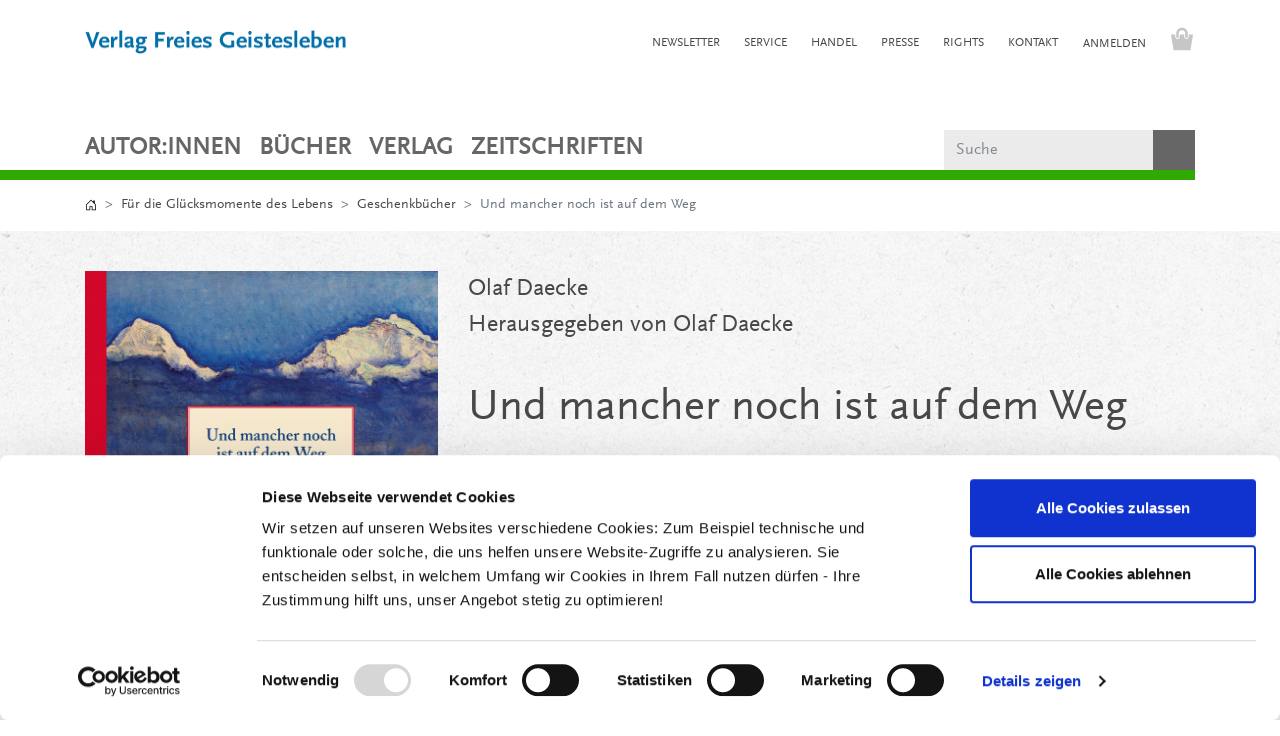

--- FILE ---
content_type: text/html; charset=UTF-8
request_url: https://www.geistesleben.de/Fuer-die-Gluecksmomente-des-Lebens/Geschenkbuecher/Und-mancher-noch-ist-auf-dem-Weg.html
body_size: 24730
content:
<!DOCTYPE html>
<html lang="de" >
    <head>
                        <meta http-equiv="X-UA-Compatible" content="IE=edge"><meta name="viewport" id="Viewport" content="width=device-width, initial-scale=1"><meta http-equiv="Content-Type" content="text/html; charset=UTF-8"><link rel="dns-prefetch" href="https://www.geistesleben.de/"><link rel="preconnect" href="https://www.geistesleben.de/"><link rel="preload" href="https://www.geistesleben.de/out/geistesleben/src/css/styles.min.css" as="style"><link rel="preload" href="https://www.geistesleben.de/out/geistesleben/src/js/scripts.min.js" as="script"><title>Und mancher noch ist auf dem Weg | Verlag Freies Geistesleben</title><script>
            var dataLayer = [
    {
        "page": {
            "type": "product",
            "title": "Und mancher noch ist auf dem Weg",
            "cl": "details"
        },
        "userid": false,
        "sessionid": "ta66qqa6vcsuon78q0064qnrvk"
    }
] || [];
        </script><script type="text/javascript">
                                                function gtag() {
                            dataLayer.push(arguments);
                        }

                        gtag("consent", "default", {
                            ad_user_data: "denied",
                            ad_personalization: "denied",
                            ad_storage: "denied",
                            analytics_storage: "denied",
                            wait_for_update: 2000
                        });
                                            </script><!-- Google Tag Manager --><script type="text/javascript" data-cookieconsent="ignore">
                    (function (w, d, s, l, i) {
                        w[l] = w[l] || [];
                        w[l].push({'gtm.start': new Date().getTime(), event: 'gtm.js'});
                        var f = d.getElementsByTagName(s)[0], j = d.createElement(s), dl = l != 'dataLayer' ? '&l=' + l : '';
                        j.async = true;
                        j.src = 'https://www.googletagmanager.com/gtm.js?id=' + i + dl;
                        f.parentNode.insertBefore(j, f);
                    })(window, document, 'script', 'dataLayer', 'GTM-K7L6STN');
                </script><!-- End Google Tag Manager --><meta name="description" content="Und mancher noch ist auf dem Weg - In unserer Biografie durchlaufen wir verschiedene Entwicklungsstufen. Wir gehen den Weg vom Kind über das Jugendalter zum reifen, verantwortungsbewussten Erwachsenen"><meta name="keywords" content="mancher, noch, weg, glücksmomente, lebens, geschenkbücher, literatur, kunstgeschichte, kunst, dichtung, gedichte, lyrik, geschenkbuch"><meta property="og:site_name" content="https://www.geistesleben.de/"><meta property="og:title" content="Und mancher noch ist auf dem Weg | Verlag Freies Geistesleben"><meta property="og:description" content="Und mancher noch ist auf dem Weg - In unserer Biografie durchlaufen wir verschiedene Entwicklungsstufen. Wir gehen den Weg vom Kind über das Jugendalter zum reifen, verantwortungsbewussten Erwachsenen"><meta property="og:type" content="product"><meta property="og:image" content="https://www.geistesleben.de/out/pictures/generated/product/1/360_540_75/9783825178987_10769.png"><meta property="og:url" content="https://www.geistesleben.de/Fuer-die-Gluecksmomente-des-Lebens/Geschenkbuecher/Und-mancher-noch-ist-auf-dem-Weg.html"><link rel="canonical" href="https://www.geistesleben.de/Fuer-die-Gluecksmomente-des-Lebens/Geschenkbuecher/Und-mancher-noch-ist-auf-dem-Weg.html"><link rel="alternate" hreflang="x-default" href="https://www.geistesleben.de/Fuer-die-Gluecksmomente-des-Lebens/Geschenkbuecher/Und-mancher-noch-ist-auf-dem-Weg.html"><link rel="alternate" hreflang="de" href="https://www.geistesleben.de/Fuer-die-Gluecksmomente-des-Lebens/Geschenkbuecher/Und-mancher-noch-ist-auf-dem-Weg.html"><link rel="apple-touch-icon-precomposed" href="https://www.geistesleben.de/out/geistesleben/img/favicons/favicon-512.png"><link rel="apple-touch-icon-precomposed" sizes="72x72" href="https://www.geistesleben.de/out/geistesleben/img/favicons/favicon-512.png"><link rel="apple-touch-icon-precomposed" sizes="144x144" href="https://www.geistesleben.de/out/geistesleben/img/favicons/favicon-512.png"><!-- Shortcut Icons --><link rel="icon" href="https://www.geistesleben.de/out/geistesleben/img/favicons/favicon.ico" type="image/x-icon"><link rel="icon" href="https://www.geistesleben.de/out/geistesleben/img/favicons/favicon-16.png" sizes="16x16"><link rel="icon" href="https://www.geistesleben.de/out/geistesleben/img/favicons/favicon-32.png" sizes="32x32"><link rel="icon" href="https://www.geistesleben.de/out/geistesleben/img/favicons/favicon.svg"><link rel="mask-icon" color="#ffffff" href="https://www.geistesleben.de/out/geistesleben/img/favicons/favicon.svg"><meta name="theme-color" content="#ffffff"><link rel="stylesheet" href="https://www.geistesleben.de/out/geistesleben/src/css/styles.min.css">
                <link rel="stylesheet" type="text/css" href="https://www.geistesleben.de/out/geistesleben/src/css/libs/photoswipe/photoswipe.css?1768216415" />
<link rel="stylesheet" type="text/css" href="https://www.geistesleben.de/out/modules/osc_paypal/src/css/paypal.min.css?1762524327" />

        <script id="Cookiebot" src="https://consent.cookiebot.com/uc.js" data-cbid="90b5c121-456f-4ba3-af28-056c485a7033" data-blockingmode="auto" type="text/javascript"></script>
    </head>
  <!-- OXID eShop Enterprise Edition, Shopping Cart System (c) OXID eSales AG 2003 - 2026 - https://www.oxid-esales.com -->

    <body class="cl-details">

                    <!-- Google Tag Manager (noscript) --><noscript><iframe src="https://www.googletagmanager.com/ns.html?id=GTM-K7L6STN"
                        height="0" width="0" style="display:none;visibility:hidden"></iframe></noscript><!-- End Google Tag Manager (noscript) -->    
            <div class="d-none">
            <svg class="u-hidden" xmlns="http://www.w3.org/2000/svg">
    <symbol id="bag" viewBox="0 0 16 16">
        <path d="M0 1.5A.5.5 0 0 1 .5 1H2a.5.5 0 0 1 .485.379L2.89 3H14.5a.5.5 0 0 1 .491.592l-1.5 8A.5.5 0 0 1 13 12H4a.5.5 0 0 1-.491-.408L2.01 3.607 1.61 2H.5a.5.5 0 0 1-.5-.5zM3.102 4l1.313 7h8.17l1.313-7H3.102zM5 12a2 2 0 1 0 0 4 2 2 0 0 0 0-4zm7 0a2 2 0 1 0 0 4 2 2 0 0 0 0-4zm-7 1a1 1 0 1 1 0 2 1 1 0 0 1 0-2zm7 0a1 1 0 1 1 0 2 1 1 0 0 1 0-2z"></path>
    </symbol>
    <symbol id="bars" viewBox="0 0 16 16">
        <path fill-rule="evenodd" d="M2.5 11.5A.5.5 0 0 1 3 11h10a.5.5 0 0 1 0 1H3a.5.5 0 0 1-.5-.5zm0-4A.5.5 0 0 1 3 7h10a.5.5 0 0 1 0 1H3a.5.5 0 0 1-.5-.5zm0-4A.5.5 0 0 1 3 3h10a.5.5 0 0 1 0 1H3a.5.5 0 0 1-.5-.5z"></path>
    </symbol>
    <symbol id="box2-fill" viewBox="0 0 16 16">
        <path d="M3.75 0a1 1 0 0 0-.8.4L.1 4.2a.5.5 0 0 0-.1.3V15a1 1 0 0 0 1 1h14a1 1 0 0 0 1-1V4.5a.5.5 0 0 0-.1-.3L13.05.4a1 1 0 0 0-.8-.4h-8.5zM15 4.667V5H1v-.333L1.5 4h6V1h1v3h6l.5.667z"></path>
    </symbol>
    <symbol id="boxes-stacked" viewBox="0 0 16 16">
        <path d="M4.4 2.2c0-.7.6-1.3 1.3-1.3H7v2.2c0 .2.2.4.4.4h.9c.2 0 .4-.2.4-.4V.9H10c.7 0 1.3.6 1.3 1.3v3.6c0 .7-.6 1.3-1.3 1.3H5.8c-.8 0-1.4-.6-1.4-1.3V2.2zM2.7 8.9v2.2c0 .2.2.4.4.4H4c.2 0 .4-.2.4-.4V8.9h1.3c.7 0 1.3.6 1.3 1.3v3.6c0 .7-.6 1.3-1.3 1.3H1.3c-.7 0-1.3-.6-1.3-1.3v-3.6c0-.7.6-1.3 1.3-1.3h1.4zm8.9 0v2.2c0 .2.2.4.4.4h.9c.2 0 .4-.2.4-.4V8.9h1.3c.7 0 1.3.6 1.3 1.3v3.6c0 .7-.6 1.3-1.3 1.3h-4.4c-.7 0-1.3-.6-1.3-1.3v-3.6c0-.7.6-1.3 1.3-1.3h1.4z"></path>
    </symbol>
    <symbol id="check" viewBox="0 0 16 16">
        <path d="M10.97 4.97a.75.75 0 0 1 1.07 1.05l-3.99 4.99a.75.75 0 0 1-1.08.02L4.324 8.384a.75.75 0 1 1 1.06-1.06l2.094 2.093 3.473-4.425a.267.267 0 0 1 .02-.022z"></path>
    </symbol>
    <symbol id="down" viewBox="0 0 16 16">
        <path fill-rule="evenodd" d="M1.646 4.646a.5.5 0 0 1 .708 0L8 10.293l5.646-5.647a.5.5 0 0 1 .708.708l-6 6a.5.5 0 0 1-.708 0l-6-6a.5.5 0 0 1 0-.708z"></path>
    </symbol>
    <symbol id="download" viewBox="0 0 16 16">
        <path d="M.5 9.9a.5.5 0 0 1 .5.5v2.5a1 1 0 0 0 1 1h12a1 1 0 0 0 1-1v-2.5a.5.5 0 0 1 1 0v2.5a2 2 0 0 1-2 2H2a2 2 0 0 1-2-2v-2.5a.5.5 0 0 1 .5-.5z"></path><path d="M7.646 11.854a.5.5 0 0 0 .708 0l3-3a.5.5 0 0 0-.708-.708L8.5 10.293V1.5a.5.5 0 0 0-1 0v8.793L5.354 8.146a.5.5 0 1 0-.708.708l3 3z"></path>
    </symbol>
    <symbol id="eye-fill" viewBox="0 0 16 16">
        <path d="M10.5 8a2.5 2.5 0 1 1-5 0 2.5 2.5 0 0 1 5 0z"></path><path d="M0 8s3-5.5 8-5.5S16 8 16 8s-3 5.5-8 5.5S0 8 0 8zm8 3.5a3.5 3.5 0 1 0 0-7 3.5 3.5 0 0 0 0 7z"></path>
    </symbol>
    <symbol id="facebook" viewBox="0 0 16 16">
        <path d="M16 8.049c0-4.446-3.582-8.05-8-8.05C3.58 0-.002 3.603-.002 8.05c0 4.017 2.926 7.347 6.75 7.951v-5.625h-2.03V8.05H6.75V6.275c0-2.017 1.195-3.131 3.022-3.131.876 0 1.791.157 1.791.157v1.98h-1.009c-.993 0-1.303.621-1.303 1.258v1.51h2.218l-.354 2.326H9.25V16c3.824-.604 6.75-3.934 6.75-7.951z"></path>
    </symbol>
    <symbol id="gift" viewBox="0 0 16 16">
        <path d="M3 2.5a2.5 2.5 0 0 1 5 0 2.5 2.5 0 0 1 5 0v.006c0 .07 0 .27-.038.494H15a1 1 0 0 1 1 1v2a1 1 0 0 1-1 1v7.5a1.5 1.5 0 0 1-1.5 1.5h-11A1.5 1.5 0 0 1 1 14.5V7a1 1 0 0 1-1-1V4a1 1 0 0 1 1-1h2.038A2.968 2.968 0 0 1 3 2.506V2.5zm1.068.5H7v-.5a1.5 1.5 0 1 0-3 0c0 .085.002.274.045.43a.522.522 0 0 0 .023.07zM9 3h2.932a.56.56 0 0 0 .023-.07c.043-.156.045-.345.045-.43a1.5 1.5 0 0 0-3 0V3zM1 4v2h6V4H1zm8 0v2h6V4H9zm5 3H9v8h4.5a.5.5 0 0 0 .5-.5V7zm-7 8V7H2v7.5a.5.5 0 0 0 .5.5H7z"></path>
    </symbol>
    <symbol id="globe" viewBox="0 0 16 16">
        <path d="M0 8a8 8 0 1 1 16 0A8 8 0 0 1 0 8zm7.5-6.923c-.67.204-1.335.82-1.887 1.855A7.97 7.97 0 0 0 5.145 4H7.5V1.077zM4.09 4a9.267 9.267 0 0 1 .64-1.539 6.7 6.7 0 0 1 .597-.933A7.025 7.025 0 0 0 2.255 4H4.09zm-.582 3.5c.03-.877.138-1.718.312-2.5H1.674a6.958 6.958 0 0 0-.656 2.5h2.49zM4.847 5a12.5 12.5 0 0 0-.338 2.5H7.5V5H4.847zM8.5 5v2.5h2.99a12.495 12.495 0 0 0-.337-2.5H8.5zM4.51 8.5a12.5 12.5 0 0 0 .337 2.5H7.5V8.5H4.51zm3.99 0V11h2.653c.187-.765.306-1.608.338-2.5H8.5zM5.145 12c.138.386.295.744.468 1.068.552 1.035 1.218 1.65 1.887 1.855V12H5.145zm.182 2.472a6.696 6.696 0 0 1-.597-.933A9.268 9.268 0 0 1 4.09 12H2.255a7.024 7.024 0 0 0 3.072 2.472zM3.82 11a13.652 13.652 0 0 1-.312-2.5h-2.49c.062.89.291 1.733.656 2.5H3.82zm6.853 3.472A7.024 7.024 0 0 0 13.745 12H11.91a9.27 9.27 0 0 1-.64 1.539 6.688 6.688 0 0 1-.597.933zM8.5 12v2.923c.67-.204 1.335-.82 1.887-1.855.173-.324.33-.682.468-1.068H8.5zm3.68-1h2.146c.365-.767.594-1.61.656-2.5h-2.49a13.65 13.65 0 0 1-.312 2.5zm2.802-3.5a6.959 6.959 0 0 0-.656-2.5H12.18c.174.782.282 1.623.312 2.5h2.49zM11.27 2.461c.247.464.462.98.64 1.539h1.835a7.024 7.024 0 0 0-3.072-2.472c.218.284.418.598.597.933zM10.855 4a7.966 7.966 0 0 0-.468-1.068C9.835 1.897 9.17 1.282 8.5 1.077V4h2.355z"></path>
    </symbol>
    <symbol id="grid-fill" viewBox="0 0 16 16">
        <path d="M1 2.5A1.5 1.5 0 0 1 2.5 1h3A1.5 1.5 0 0 1 7 2.5v3A1.5 1.5 0 0 1 5.5 7h-3A1.5 1.5 0 0 1 1 5.5v-3zm8 0A1.5 1.5 0 0 1 10.5 1h3A1.5 1.5 0 0 1 15 2.5v3A1.5 1.5 0 0 1 13.5 7h-3A1.5 1.5 0 0 1 9 5.5v-3zm-8 8A1.5 1.5 0 0 1 2.5 9h3A1.5 1.5 0 0 1 7 10.5v3A1.5 1.5 0 0 1 5.5 15h-3A1.5 1.5 0 0 1 1 13.5v-3zm8 0A1.5 1.5 0 0 1 10.5 9h3a1.5 1.5 0 0 1 1.5 1.5v3a1.5 1.5 0 0 1-1.5 1.5h-3A1.5 1.5 0 0 1 9 13.5v-3z"></path>
    </symbol>
    <symbol id="hand-thumbs-up-fill" viewBox="0 0 16 16">
        <path d="M6.956 1.745C7.021.81 7.908.087 8.864.325l.261.066c.463.116.874.456 1.012.965.22.816.533 2.511.062 4.51a9.84 9.84 0 0 1 .443-.051c.713-.065 1.669-.072 2.516.21.518.173.994.681 1.2 1.273.184.532.16 1.162-.234 1.733.058.119.103.242.138.363.077.27.113.567.113.856 0 .289-.036.586-.113.856-.039.135-.09.273-.16.404.169.387.107.819-.003 1.148a3.163 3.163 0 0 1-.488.901c.054.152.076.312.076.465 0 .305-.089.625-.253.912C13.1 15.522 12.437 16 11.5 16H8c-.605 0-1.07-.081-1.466-.218a4.82 4.82 0 0 1-.97-.484l-.048-.03c-.504-.307-.999-.609-2.068-.722C2.682 14.464 2 13.846 2 13V9c0-.85.685-1.432 1.357-1.615.849-.232 1.574-.787 2.132-1.41.56-.627.914-1.28 1.039-1.639.199-.575.356-1.539.428-2.59z"></path>
    </symbol>
    <symbol id="headset" viewBox="0 0 16 16">
        <path d="M8 1a5 5 0 0 0-5 5v1h1a1 1 0 0 1 1 1v3a1 1 0 0 1-1 1H3a1 1 0 0 1-1-1V6a6 6 0 1 1 12 0v6a2.5 2.5 0 0 1-2.5 2.5H9.366a1 1 0 0 1-.866.5h-1a1 1 0 1 1 0-2h1a1 1 0 0 1 .866.5H11.5A1.5 1.5 0 0 0 13 12h-1a1 1 0 0 1-1-1V8a1 1 0 0 1 1-1h1V6a5 5 0 0 0-5-5z"></path>
    </symbol>
    <symbol id="heart-fill" viewBox="0 0 16 16">
        <path fill-rule="evenodd" d="M8 1.314C12.438-3.248 23.534 4.735 8 15-7.534 4.736 3.562-3.248 8 1.314z"></path>
    </symbol>
    <symbol id="house-door" viewBox="0 0 16 16">
        <path d="M8.354 1.146a.5.5 0 0 0-.708 0l-6 6A.5.5 0 0 0 1.5 7.5v7a.5.5 0 0 0 .5.5h4.5a.5.5 0 0 0 .5-.5v-4h2v4a.5.5 0 0 0 .5.5H14a.5.5 0 0 0 .5-.5v-7a.5.5 0 0 0-.146-.354L13 5.793V2.5a.5.5 0 0 0-.5-.5h-1a.5.5 0 0 0-.5.5v1.293L8.354 1.146zM2.5 14V7.707l5.5-5.5 5.5 5.5V14H10v-4a.5.5 0 0 0-.5-.5h-3a.5.5 0 0 0-.5.5v4H2.5z"></path>
    </symbol>
    <symbol id="instagram" viewBox="0 0 16 16">
        <path d="M8 0C5.829 0 5.556.01 4.703.048 3.85.088 3.269.222 2.76.42a3.917 3.917 0 0 0-1.417.923A3.927 3.927 0 0 0 .42 2.76C.222 3.268.087 3.85.048 4.7.01 5.555 0 5.827 0 8.001c0 2.172.01 2.444.048 3.297.04.852.174 1.433.372 1.942.205.526.478.972.923 1.417.444.445.89.719 1.416.923.51.198 1.09.333 1.942.372C5.555 15.99 5.827 16 8 16s2.444-.01 3.298-.048c.851-.04 1.434-.174 1.943-.372a3.916 3.916 0 0 0 1.416-.923c.445-.445.718-.891.923-1.417.197-.509.332-1.09.372-1.942C15.99 10.445 16 10.173 16 8s-.01-2.445-.048-3.299c-.04-.851-.175-1.433-.372-1.941a3.926 3.926 0 0 0-.923-1.417A3.911 3.911 0 0 0 13.24.42c-.51-.198-1.092-.333-1.943-.372C10.443.01 10.172 0 7.998 0h.003zm-.717 1.442h.718c2.136 0 2.389.007 3.232.046.78.035 1.204.166 1.486.275.373.145.64.319.92.599.28.28.453.546.598.92.11.281.24.705.275 1.485.039.843.047 1.096.047 3.231s-.008 2.389-.047 3.232c-.035.78-.166 1.203-.275 1.485a2.47 2.47 0 0 1-.599.919c-.28.28-.546.453-.92.598-.28.11-.704.24-1.485.276-.843.038-1.096.047-3.232.047s-2.39-.009-3.233-.047c-.78-.036-1.203-.166-1.485-.276a2.478 2.478 0 0 1-.92-.598 2.48 2.48 0 0 1-.6-.92c-.109-.281-.24-.705-.275-1.485-.038-.843-.046-1.096-.046-3.233 0-2.136.008-2.388.046-3.231.036-.78.166-1.204.276-1.486.145-.373.319-.64.599-.92.28-.28.546-.453.92-.598.282-.11.705-.24 1.485-.276.738-.034 1.024-.044 2.515-.045v.002zm4.988 1.328a.96.96 0 1 0 0 1.92.96.96 0 0 0 0-1.92zm-4.27 1.122a4.109 4.109 0 1 0 0 8.217 4.109 4.109 0 0 0 0-8.217zm0 1.441a2.667 2.667 0 1 1 0 5.334 2.667 2.667 0 0 1 0-5.334z"></path>
    </symbol>
    <symbol id="left" viewBox="0 0 16 16">
        <path fill-rule="evenodd" d="M11.354 1.646a.5.5 0 0 1 0 .708L5.707 8l5.647 5.646a.5.5 0 0 1-.708.708l-6-6a.5.5 0 0 1 0-.708l6-6a.5.5 0 0 1 .708 0z"></path>
    </symbol>
    <symbol id="list-ul" viewBox="0 0 16 16">
        <path fill-rule="evenodd" d="M5 11.5a.5.5 0 0 1 .5-.5h9a.5.5 0 0 1 0 1h-9a.5.5 0 0 1-.5-.5zm0-4a.5.5 0 0 1 .5-.5h9a.5.5 0 0 1 0 1h-9a.5.5 0 0 1-.5-.5zm0-4a.5.5 0 0 1 .5-.5h9a.5.5 0 0 1 0 1h-9a.5.5 0 0 1-.5-.5zm-3 1a1 1 0 1 0 0-2 1 1 0 0 0 0 2zm0 4a1 1 0 1 0 0-2 1 1 0 0 0 0 2zm0 4a1 1 0 1 0 0-2 1 1 0 0 0 0 2z"></path>
    </symbol>
    <symbol id="pencil" viewBox="0 0 16 16">
        <path d="M12.146.146a.5.5 0 0 1 .708 0l3 3a.5.5 0 0 1 0 .708l-10 10a.5.5 0 0 1-.168.11l-5 2a.5.5 0 0 1-.65-.65l2-5a.5.5 0 0 1 .11-.168l10-10zM11.207 2.5L13.5 4.793 14.793 3.5 12.5 1.207 11.207 2.5zm1.586 3L10.5 3.207 4 9.707V10h.5a.5.5 0 0 1 .5.5v.5h.5a.5.5 0 0 1 .5.5v.5h.293l6.5-6.5zm-9.761 5.175l-.106.106-1.528 3.821 3.821-1.528.106-.106A.5.5 0 0 1 5 12.5V12h-.5a.5.5 0 0 1-.5-.5V11h-.5a.5.5 0 0 1-.468-.325z"></path>
    </symbol>
    <symbol id="person" viewBox="0 0 16 16">
        <path d="M11 6a3 3 0 1 1-6 0 3 3 0 0 1 6 0z"></path><path fill-rule="evenodd" d="M0 8a8 8 0 1 1 16 0A8 8 0 0 1 0 8zm8-7a7 7 0 0 0-5.468 11.37C3.242 11.226 4.805 10 8 10s4.757 1.225 5.468 2.37A7 7 0 0 0 8 1z"></path>
    </symbol>
    <symbol id="right" viewBox="0 0 16 16">
        <path fill-rule="evenodd" d="M4.646 1.646a.5.5 0 0 1 .708 0l6 6a.5.5 0 0 1 0 .708l-6 6a.5.5 0 0 1-.708-.708L10.293 8 4.646 2.354a.5.5 0 0 1 0-.708z"></path>
    </symbol>
    <symbol id="rss" viewBox="0 0 16 16">
        <path d="M14 1a1 1 0 0 1 1 1v12a1 1 0 0 1-1 1H2a1 1 0 0 1-1-1V2a1 1 0 0 1 1-1h12zM2 0a2 2 0 0 0-2 2v12a2 2 0 0 0 2 2h12a2 2 0 0 0 2-2V2a2 2 0 0 0-2-2H2z"></path><path d="M5.5 12a1.5 1.5 0 1 1-3 0 1.5 1.5 0 0 1 3 0zm-3-8.5a1 1 0 0 1 1-1c5.523 0 10 4.477 10 10a1 1 0 1 1-2 0 8 8 0 0 0-8-8 1 1 0 0 1-1-1zm0 4a1 1 0 0 1 1-1 6 6 0 0 1 6 6 1 1 0 1 1-2 0 4 4 0 0 0-4-4 1 1 0 0 1-1-1z"></path>
    </symbol>
    <symbol id="search" viewBox="0 0 16 16">
        <path d="M11.742 10.344a6.5 6.5 0 1 0-1.397 1.398h-.001c.03.04.062.078.098.115l3.85 3.85a1 1 0 0 0 1.415-1.414l-3.85-3.85a1.007 1.007 0 0 0-.115-.1zM12 6.5a5.5 5.5 0 1 1-11 0 5.5 5.5 0 0 1 11 0z"></path>
    </symbol>
    <symbol id="shield-fill-check" viewBox="0 0 16 16">
        <path fill-rule="evenodd" d="M8 0c-.69 0-1.843.265-2.928.56-1.11.3-2.229.655-2.887.87a1.54 1.54 0 0 0-1.044 1.262c-.596 4.477.787 7.795 2.465 9.99a11.777 11.777 0 0 0 2.517 2.453c.386.273.744.482 1.048.625.28.132.581.24.829.24s.548-.108.829-.24a7.159 7.159 0 0 0 1.048-.625 11.775 11.775 0 0 0 2.517-2.453c1.678-2.195 3.061-5.513 2.465-9.99a1.541 1.541 0 0 0-1.044-1.263 62.467 62.467 0 0 0-2.887-.87C9.843.266 8.69 0 8 0zm2.146 5.146a.5.5 0 0 1 .708.708l-3 3a.5.5 0 0 1-.708 0l-1.5-1.5a.5.5 0 1 1 .708-.708L7.5 7.793l2.646-2.647z"></path>
    </symbol>
    <symbol id="sliders" viewBox="0 0 16 16">
        <path fill-rule="evenodd" d="M11.5 2a1.5 1.5 0 1 0 0 3 1.5 1.5 0 0 0 0-3zM9.05 3a2.5 2.5 0 0 1 4.9 0H16v1h-2.05a2.5 2.5 0 0 1-4.9 0H0V3h9.05zM4.5 7a1.5 1.5 0 1 0 0 3 1.5 1.5 0 0 0 0-3zM2.05 8a2.5 2.5 0 0 1 4.9 0H16v1H6.95a2.5 2.5 0 0 1-4.9 0H0V8h2.05zm9.45 4a1.5 1.5 0 1 0 0 3 1.5 1.5 0 0 0 0-3zm-2.45 1a2.5 2.5 0 0 1 4.9 0H16v1h-2.05a2.5 2.5 0 0 1-4.9 0H0v-1h9.05z"></path>
    </symbol>
    <symbol id="sort-alpha-down" viewBox="0 0 16 16">
        <path fill-rule="evenodd" d="M10.082 5.629L9.664 7H8.598l1.789-5.332h1.234L13.402 7h-1.12l-.419-1.371h-1.781zm1.57-.785L11 2.687h-.047l-.652 2.157h1.351z"></path><path d="M12.96 14H9.028v-.691l2.579-3.72v-.054H9.098v-.867h3.785v.691l-2.567 3.72v.054h2.645V14zM4.5 2.5a.5.5 0 0 0-1 0v9.793l-1.146-1.147a.5.5 0 0 0-.708.708l2 1.999.007.007a.497.497 0 0 0 .7-.006l2-2a.5.5 0 0 0-.707-.708L4.5 12.293V2.5z"></path>
    </symbol>
    <symbol id="sort-alpha-up" viewBox="0 0 16 16">
        <path fill-rule="evenodd" d="M10.082 5.629L9.664 7H8.598l1.789-5.332h1.234L13.402 7h-1.12l-.419-1.371h-1.781zm1.57-.785L11 2.687h-.047l-.652 2.157h1.351z"></path><path d="M12.96 14H9.028v-.691l2.579-3.72v-.054H9.098v-.867h3.785v.691l-2.567 3.72v.054h2.645V14zm-8.46-.5a.5.5 0 0 1-1 0V3.707L2.354 4.854a.5.5 0 1 1-.708-.708l2-1.999.007-.007a.498.498 0 0 1 .7.006l2 2a.5.5 0 1 1-.707.708L4.5 3.707V13.5z"></path>
    </symbol>
    <symbol id="sort-numeric-down" viewBox="0 0 16 16">
        <path d="M12.438 1.668V7H11.39V2.684h-.051l-1.211.859v-.969l1.262-.906h1.046z"></path><path fill-rule="evenodd" d="M11.36 14.098c-1.137 0-1.708-.657-1.762-1.278h1.004c.058.223.343.45.773.45.824 0 1.164-.829 1.133-1.856h-.059c-.148.39-.57.742-1.261.742-.91 0-1.72-.613-1.72-1.758 0-1.148.848-1.835 1.973-1.835 1.09 0 2.063.636 2.063 2.687 0 1.867-.723 2.848-2.145 2.848zm.062-2.735c.504 0 .933-.336.933-.972 0-.633-.398-1.008-.94-1.008-.52 0-.927.375-.927 1 0 .64.418.98.934.98z"></path><path d="M4.5 2.5a.5.5 0 0 0-1 0v9.793l-1.146-1.147a.5.5 0 0 0-.708.708l2 1.999.007.007a.497.497 0 0 0 .7-.006l2-2a.5.5 0 0 0-.707-.708L4.5 12.293V2.5z"></path>
    </symbol>
    <symbol id="sort-numeric-up" viewBox="0 0 16 16">
        <path d="M12.438 1.668V7H11.39V2.684h-.051l-1.211.859v-.969l1.262-.906h1.046z"></path><path fill-rule="evenodd" d="M11.36 14.098c-1.137 0-1.708-.657-1.762-1.278h1.004c.058.223.343.45.773.45.824 0 1.164-.829 1.133-1.856h-.059c-.148.39-.57.742-1.261.742-.91 0-1.72-.613-1.72-1.758 0-1.148.848-1.835 1.973-1.835 1.09 0 2.063.636 2.063 2.687 0 1.867-.723 2.848-2.145 2.848zm.062-2.735c.504 0 .933-.336.933-.972 0-.633-.398-1.008-.94-1.008-.52 0-.927.375-.927 1 0 .64.418.98.934.98z"></path><path d="M4.5 13.5a.5.5 0 0 1-1 0V3.707L2.354 4.854a.5.5 0 1 1-.708-.708l2-1.999.007-.007a.498.498 0 0 1 .7.006l2 2a.5.5 0 1 1-.707.708L4.5 3.707V13.5z"></path>
    </symbol>
    <symbol id="star-fill" viewBox="0 0 16 16">
        <path d="M3.612 15.443c-.386.198-.824-.149-.746-.592l.83-4.73L.173 6.765c-.329-.314-.158-.888.283-.95l4.898-.696L7.538.792c.197-.39.73-.39.927 0l2.184 4.327 4.898.696c.441.062.612.636.282.95l-3.522 3.356.83 4.73c.078.443-.36.79-.746.592L8 13.187l-4.389 2.256z"></path>
    </symbol>
    <symbol id="star-half-o" viewBox="0 0 16 16">
        <path d="M5.354 5.119L7.538.792A.516.516 0 0 1 8 .5c.183 0 .366.097.465.292l2.184 4.327 4.898.696A.537.537 0 0 1 16 6.32a.548.548 0 0 1-.17.445l-3.523 3.356.83 4.73c.078.443-.36.79-.746.592L8 13.187l-4.389 2.256a.52.52 0 0 1-.146.05c-.342.06-.668-.254-.6-.642l.83-4.73L.173 6.765a.55.55 0 0 1-.172-.403.58.58 0 0 1 .085-.302.513.513 0 0 1 .37-.245l4.898-.696zM8 12.027a.5.5 0 0 1 .232.056l3.686 1.894-.694-3.957a.565.565 0 0 1 .162-.505l2.907-2.77-4.052-.576a.525.525 0 0 1-.393-.288L8.001 2.223 8 2.226v9.8z"></path>
    </symbol>
    <symbol id="star-half" viewBox="0 0 16 16">
        <path d="M5.354 5.119L7.538.792A.516.516 0 0 1 8 .5c.183 0 .366.097.465.292l2.184 4.327 4.898.696A.537.537 0 0 1 16 6.32a.548.548 0 0 1-.17.445l-3.523 3.356.83 4.73c.078.443-.36.79-.746.592L8 13.187l-4.389 2.256a.52.52 0 0 1-.146.05c-.342.06-.668-.254-.6-.642l.83-4.73L.173 6.765a.55.55 0 0 1-.172-.403.58.58 0 0 1 .085-.302.513.513 0 0 1 .37-.245l4.898-.696zM8 12.027a.5.5 0 0 1 .232.056l3.686 1.894-.694-3.957a.565.565 0 0 1 .162-.505l2.907-2.77-4.052-.576a.525.525 0 0 1-.393-.288L8.001 2.223 8 2.226v9.8z"></path>
    </symbol>
    <symbol id="star" viewBox="0 0 16 16">
        <path d="M2.866 14.85c-.078.444.36.791.746.593l4.39-2.256 4.389 2.256c.386.198.824-.149.746-.592l-.83-4.73 3.522-3.356c.33-.314.16-.888-.282-.95l-4.898-.696L8.465.792a.513.513 0 0 0-.927 0L5.354 5.12l-4.898.696c-.441.062-.612.636-.283.95l3.523 3.356-.83 4.73zm4.905-2.767l-3.686 1.894.694-3.957a.565.565 0 0 0-.163-.505L1.71 6.745l4.052-.576a.525.525 0 0 0 .393-.288L8 2.223l1.847 3.658a.525.525 0 0 0 .393.288l4.052.575-2.906 2.77a.565.565 0 0 0-.163.506l.694 3.957-3.686-1.894a.503.503 0 0 0-.461 0z"></path>
    </symbol>
    <symbol id="sync" viewBox="0 0 16 16">
        <path d="M11.534 7h3.932a.25.25 0 0 1 .192.41l-1.966 2.36a.25.25 0 0 1-.384 0l-1.966-2.36a.25.25 0 0 1 .192-.41zm-11 2h3.932a.25.25 0 0 0 .192-.41L2.692 6.23a.25.25 0 0 0-.384 0L.342 8.59A.25.25 0 0 0 .534 9z"></path><path fill-rule="evenodd" d="M8 3c-1.552 0-2.94.707-3.857 1.818a.5.5 0 1 1-.771-.636A6.002 6.002 0 0 1 13.917 7H12.9A5.002 5.002 0 0 0 8 3zM3.1 9a5.002 5.002 0 0 0 8.757 2.182.5.5 0 1 1 .771.636A6.002 6.002 0 0 1 2.083 9H3.1z"></path>
    </symbol>
    <symbol id="tag" viewBox="0 0 16 16">
        <path d="M1.8 0h5.4c.6 0 1.2.2 1.6.7l6.4 6.4c.9.9.9 2.4 0 3.3l-4.9 4.9c-.9.9-2.4.9-3.3 0L.7 8.8c-.4-.4-.7-1-.7-1.6V1.7C.1.8.8 0 1.8 0zm2.3 5.2c.6 0 1.2-.5 1.2-1.2s-.5-1.1-1.2-1.1c-.6 0-1.1.5-1.1 1.2s.5 1.1 1.1 1.1z"></path>
    </symbol>
    <symbol id="three-dots-vertical" viewBox="0 0 16 16">
        <path d="M9.5 13a1.5 1.5 0 1 1-3 0 1.5 1.5 0 0 1 3 0zm0-5a1.5 1.5 0 1 1-3 0 1.5 1.5 0 0 1 3 0zm0-5a1.5 1.5 0 1 1-3 0 1.5 1.5 0 0 1 3 0z"></path>
    </symbol>
    <symbol id="times" viewBox="0 0 16 16">
        <path d="M4.646 4.646a.5.5 0 0 1 .708 0L8 7.293l2.646-2.647a.5.5 0 0 1 .708.708L8.707 8l2.647 2.646a.5.5 0 0 1-.708.708L8 8.707l-2.646 2.647a.5.5 0 0 1-.708-.708L7.293 8 4.646 5.354a.5.5 0 0 1 0-.708z"></path>
    </symbol>
    <symbol id="trash" viewBox="0 0 16 16">
        <path d="M5.5 5.5A.5.5 0 0 1 6 6v6a.5.5 0 0 1-1 0V6a.5.5 0 0 1 .5-.5zm2.5 0a.5.5 0 0 1 .5.5v6a.5.5 0 0 1-1 0V6a.5.5 0 0 1 .5-.5zm3 .5a.5.5 0 0 0-1 0v6a.5.5 0 0 0 1 0V6z"></path><path fill-rule="evenodd" d="M14.5 3a1 1 0 0 1-1 1H13v9a2 2 0 0 1-2 2H5a2 2 0 0 1-2-2V4h-.5a1 1 0 0 1-1-1V2a1 1 0 0 1 1-1H6a1 1 0 0 1 1-1h2a1 1 0 0 1 1 1h3.5a1 1 0 0 1 1 1v1zM4.118 4L4 4.059V13a1 1 0 0 0 1 1h6a1 1 0 0 0 1-1V4.059L11.882 4H4.118zM2.5 3V2h11v1h-11z"></path>
    </symbol>
    <symbol id="truck" viewBox="0 0 16 16">
        <path d="M9.2 1.6c.7 0 1.2.5 1.2 1.2V4h1.3c.4 0 .8.2 1.1.5l1.9 1.9c.3.3.5.7.5 1.1v2.9c.4 0 .8.4.8.8s-.4.8-.8.8h-.8c0 1.3-1.1 2.4-2.4 2.4-1.3 0-2.4-1.1-2.4-2.4H6.4c0 1.3-1.1 2.4-2.4 2.4-1.3 0-2.4-1.1-2.4-2.4h-.4C.5 12 0 11.5 0 10.8v-8c0-.7.5-1.2 1.2-1.2h8zm1.2 4V8h3.2v-.5l-1.9-1.9h-1.3zM4 10.8c-.7 0-1.2.5-1.2 1.2s.5 1.2 1.2 1.2 1.2-.5 1.2-1.2-.5-1.2-1.2-1.2zm8 2.4c.7 0 1.2-.5 1.2-1.2s-.5-1.2-1.2-1.2-1.2.5-1.2 1.2.5 1.2 1.2 1.2z"></path>
    </symbol>
    <symbol id="twitter" viewBox="0 0 16 16">
        <path d="M5.026 15c6.038 0 9.341-5.003 9.341-9.334 0-.14 0-.282-.006-.422A6.685 6.685 0 0 0 16 3.542a6.658 6.658 0 0 1-1.889.518 3.301 3.301 0 0 0 1.447-1.817 6.533 6.533 0 0 1-2.087.793A3.286 3.286 0 0 0 7.875 6.03a9.325 9.325 0 0 1-6.767-3.429 3.289 3.289 0 0 0 1.018 4.382A3.323 3.323 0 0 1 .64 6.575v.045a3.288 3.288 0 0 0 2.632 3.218 3.203 3.203 0 0 1-.865.115 3.23 3.23 0 0 1-.614-.057 3.283 3.283 0 0 0 3.067 2.277A6.588 6.588 0 0 1 .78 13.58a6.32 6.32 0 0 1-.78-.045A9.344 9.344 0 0 0 5.026 15z"></path>
    </symbol>
    <symbol id="up" viewBox="0 0 16 16">
        <path fill-rule="evenodd" d="M7.646 4.646a.5.5 0 0 1 .708 0l6 6a.5.5 0 0 1-.708.708L8 5.707l-5.646 5.647a.5.5 0 0 1-.708-.708l6-6z"></path>
    </symbol>
    <symbol id="weight-hanging" viewBox="0 0 16 16">
        <path d="M15.8 13.7l-2.2-9c-.1-.5-.5-.8-.9-.8h-1.9c.1-.3.2-.6.2-1C11 1.3 9.7 0 8 0S5 1.3 5 2.9c0 .3.1.7.2 1H3.4c-.4 0-.8.4-.9.8l-2.2 9c-.3 1 .4 2 1.4 2h12.8c.9 0 1.6-1 1.3-2zM8 3.9c-.5 0-1-.4-1-1s.5-1 1-1 1 .4 1 1-.4 1-1 1z"></path>
    </symbol>
    <symbol id="wordpress" viewBox="0 0 16 16">
        <path d="M12.633 7.653c0-.848-.305-1.435-.566-1.892l-.08-.13c-.317-.51-.594-.958-.594-1.48 0-.63.478-1.218 1.152-1.218.02 0 .039.002.058.003l.031.003A6.838 6.838 0 0 0 8 1.137 6.855 6.855 0 0 0 2.266 4.23c.16.005.313.009.442.009.717 0 1.828-.087 1.828-.087.37-.022.414.521.044.565 0 0-.371.044-.785.065l2.5 7.434 1.5-4.506-1.07-2.929c-.369-.022-.719-.065-.719-.065-.37-.022-.326-.588.043-.566 0 0 1.134.087 1.808.087.718 0 1.83-.087 1.83-.087.37-.022.413.522.043.566 0 0-.372.043-.785.065l2.48 7.377.684-2.287.054-.173c.27-.86.469-1.495.469-2.046zM1.137 8a6.864 6.864 0 0 0 3.868 6.176L1.73 5.206A6.837 6.837 0 0 0 1.137 8z"></path><path d="M6.061 14.583L8.121 8.6l2.109 5.78c.014.033.03.064.049.094a6.854 6.854 0 0 1-4.218.109zm7.96-9.876c.03.219.047.453.047.706 0 .696-.13 1.479-.522 2.458l-2.096 6.06a6.86 6.86 0 0 0 2.572-9.224z"></path><path fill-rule="evenodd" d="M0 8c0-4.411 3.589-8 8-8 4.41 0 8 3.589 8 8s-3.59 8-8 8c-4.411 0-8-3.589-8-8zm.367 0c0 4.209 3.424 7.633 7.633 7.633 4.208 0 7.632-3.424 7.632-7.633C15.632 3.79 12.208.367 8 .367 3.79.367.367 3.79.367 8z"></path>
    </symbol>
    <symbol id="youtube" viewBox="0 0 16 16">
        <path d="M8.051 1.999h.089c.822.003 4.987.033 6.11.335a2.01 2.01 0 0 1 1.415 1.42c.101.38.172.883.22 1.402l.01.104.022.26.008.104c.065.914.073 1.77.074 1.957v.075c-.001.194-.01 1.108-.082 2.06l-.008.105-.009.104c-.05.572-.124 1.14-.235 1.558a2.007 2.007 0 0 1-1.415 1.42c-1.16.312-5.569.334-6.18.335h-.142c-.309 0-1.587-.006-2.927-.052l-.17-.006-.087-.004-.171-.007-.171-.007c-1.11-.049-2.167-.128-2.654-.26a2.007 2.007 0 0 1-1.415-1.419c-.111-.417-.185-.986-.235-1.558L.09 9.82l-.008-.104A31.4 31.4 0 0 1 0 7.68v-.123c.002-.215.01-.958.064-1.778l.007-.103.003-.052.008-.104.022-.26.01-.104c.048-.519.119-1.023.22-1.402a2.007 2.007 0 0 1 1.415-1.42c.487-.13 1.544-.21 2.654-.26l.17-.007.172-.006.086-.003.171-.007A99.788 99.788 0 0 1 7.858 2h.193zM6.4 5.209v4.818l4.157-2.408L6.4 5.209z"></path>
    </symbol>
</svg>
        </div>
    

                
                

        <header class="header">
        <div class="header-wrapper">

                            <div class="mobile-nav py-0 justify-content-between align-items-center d-lg-none">
                    <div>
                                                    <button class="btn btn-toggle btn-menu collapsed" type="button" data-bs-toggle="collapse"
                                    data-bs-target="#navbarSupportedContent" aria-controls="navbarSupportedContent"
                                    aria-expanded="false" aria-label="Toggle navigation">
                                <img src="https://www.geistesleben.de/out/geistesleben/img/toggle.svg" alt="Menu" width="30"
                                     height="30">
                            </button>
                                            </div>
                    <div class="d-flex">
                        <a class="d-inline-flex" target="_blank"
                           href="https://www.geistesleben.de/newsletter/">
                            <i class="fa-solid fa-envelope"></i>
                        </a>
                        <a class="d-inline-flex" target="_blank"
                           href="https://www.instagram.com/verlag_freiesgeistesleben/"
                           aria-label="Link zum Instagram Account des Verlags Freies Geistesleben"
                           title="Link zum Instagram Account des Verlags Freies Geistesleben">
                            <i class="fa-brands fa-instagram"></i>
                        </a>
                        <a class="d-inline-flex" target="_blank" href="https://de.pinterest.com/fg_uh/"
                           aria-label="Link zum Printerest Account der Verlage Freies Geistesleben und Urachhaus"
                           title="Link zum Printerest Account der Verlage Freies Geistesleben und Urachhaus">
                            <i class="fa-brands fa-pinterest"></i>
                        </a>
                    </div>
                    <div>
                        <a href="https://www.geistesleben.de/mein-konto/"
                           class="btn btn-toggle btn-account">
                            <img src="https://www.geistesleben.de/out/geistesleben/img/kundenkonto.svg" alt="Account" width="30"
                                 height="30">
                        </a>

                            <button type="button" class="btn btn-minibasket" data-bs-toggle="modal" data-bs-target="#basketModal" aria-label="Warenkorb - Anzahl der Artikel: 0">
                    <svg version="1.1" id="shoppingbag" class="shoppingbag-btn" xmlns="http://www.w3.org/2000/svg" xmlns:xlink="http://www.w3.org/1999/xlink" x="0px" y="0px"
                 width="669.815px" height="669.815px" viewBox="0 0 669.815 669.815" enable-background="new 0 0 669.815 669.815"
                 xml:space="preserve">
            <path d="M520.726,208.016v66.221c0,33.515-27.267,60.781-60.781,60.781s-60.781-27.267-60.781-60.781v-66.221
                h-128.51v66.221c0,33.515-27.266,60.781-60.781,60.781c-33.515,0-60.781-27.267-60.781-60.781v-66.221H25.027l76.268,443.88h467.226
                l76.268-443.88H520.726z"/>
            <path d="M448.623,65.022C418.25,34.648,377.865,17.92,334.909,17.92s-83.342,16.729-113.716,47.103
                s-47.103,70.759-47.103,113.715v29.278v66.221c0,19.729,16.052,35.781,35.781,35.781c19.73,0,35.781-16.052,35.781-35.781v-66.221
                v-29.278c0-49.215,40.04-89.255,89.256-89.255c49.215,0,89.254,40.04,89.254,89.255v29.278v66.221
                c0,19.729,16.051,35.781,35.781,35.781c19.729,0,35.781-16.052,35.781-35.781v-66.221v-29.278
                C495.726,135.781,478.997,95.396,448.623,65.022z"/>
            </svg>


                        </button>

                    </div>
                </div>
            
            <div class="header-box position-relative">
                <div class="container">
                    
                            <div class="header-container justify-content-between">
                                                                                                                                                                                <a href="https://www.geistesleben.de/"
                                       title="Verlag Freies Geistesleben" class="logo-link d-flex">
                                                                                    <img src="https://www.geistesleben.de/out/geistesleben/img/geistesleben_logo_hires.png"
                                                 alt="Verlag Freies Geistesleben"  class="logo-img">
                                                                            </a>
                                
                                                                                                            <div class="menu-dropdowns btn-group d-none d-lg-block" role="group">

                                            <ul id="dait-service-menu" class="nav">
                                                                                                                                                                                                                                                                                                                        <li class="nav-item"><a href="https://www.geistesleben.de/newsletter/" class="nav-link">NEWSLETTER</a></li>

    <li class="nav-item dropdown">
        <a class="nav-link dropdown-toggle" data-bs-toggle="dropdown" href="#" role="button" aria-expanded="false">SERVICE</a>
        <ul class="dropdown-menu">
                            <li><a href="https://www.geistesleben.de/Prospekte/" class="dropdown-item">PROSPEKTE</a></li>
            
                            <li><a href="https://www.geistesleben.de/Manuskripteinreichung/" class="dropdown-item">MANUSKRIPTE</a></li>
            
                            <li><a href="https://www.geistesleben.de/FAQ/" class="dropdown-item">FAQ</a></li>
                    </ul>
    </li>

    <li class="nav-item dropdown">
        <a class="nav-link dropdown-toggle" data-bs-toggle="dropdown" href="#" role="button" aria-expanded="false">HANDEL</a>
        <ul class="dropdown-menu">
            <li>
                <a href="https://www.geistesleben.de/Partnerbuchhandlungen/" class="dropdown-item">PARTNERBUCHHANDLUNGEN</a>
            </li>
            <li class="dait-service-dropdown-caption">Für Buchhändler</li>

                            <li class="px-4"><a href="https://www.geistesleben.de/Ansprechpartner-Handel/" class="dropdown-item">ANSPRECHPARTNER:INNEN</a></li>
            
                            <li class="px-4"><a href="https://www.geistesleben.de/Vertreter/" class="dropdown-item">VERTRETER:INNEN</a></li>
            
            <li class="px-4">
                <a href="https://www.geistesleben.de/Leseexemplar/" class="dropdown-item">LESEEXEMPLARE</a>
            </li>

                            <li class="px-4"><a href="https://www.geistesleben.de/Downloadbereich/" class="dropdown-item">DOWNLOADBEREICH</a></li>
                    </ul>
    </li>

    <li class="nav-item dropdown">
        <a class="nav-link dropdown-toggle" data-bs-toggle="dropdown" href="#" role="button" aria-expanded="false">PRESSE</a>
        <ul class="dropdown-menu">
                            <li><a href="https://www.geistesleben.de/Ansprechpartner-Presse/" class="dropdown-item">ANSPRECHPARTNER:INNEN</a></li>
            
                            <li><a href="https://www.geistesleben.de/Pressemitteilungen/" class="dropdown-item">PRESSEMITTEILUNGEN</a></li>
            
            <li>
                <a href="https://www.geistesleben.de/Rezensenten/" class="dropdown-item">
                    INFOS FÜR REZENSENT:INNEN
                </a>
            </li>
            <li>
                <a href="https://www.geistesleben.de/Blogger/" class="dropdown-item">
                    INFOS FÜR BLOGGER:INNEN
                </a>
            </li>

                            <li><a href="https://www.geistesleben.de/Downloadbereich-Presse/" class="dropdown-item">DOWNLOADBEREICH</a></li>
                    </ul>
    </li>

            <li class="nav-item"><a href="https://www.geistesleben.de/Rights/"class="nav-link">RIGHTS</a></li>
    
    <li class="nav-item"><a href="https://www.geistesleben.de/kontakt/" class="nav-link">KONTAKT</a></li>

    <li class="nav-item">
        <button
            type="button"
            aria-label="Anmelden"
            class="nav-link btn"
            data-bs-toggle="dropdown"
            data-bs-auto-close="outside"
            data-href="https://www.geistesleben.de/mein-konto/"
        >
                                                Anmelden
                                    </button>
                    <div class="dropdown-menu dropdown-menu-end dropdown-menu-arrow">
    <form class="px-3 py-2" name="login" action="https://www.geistesleben.de/index.php?" method="post" style="width: 270px">
                    <input type="hidden" name="stoken" value="237F977" /><input type="hidden" name="sid" value="ta66qqa6vcsuon78q0064qnrvk" />
<input type="hidden" name="lang" value="0" />
            <input type="hidden" name="cnid" value="2904a9496c8d126a25550bcbada2b0b4" />
<input type="hidden" name="listtype" value="list" />
<input type="hidden" name="actcontrol" value="details" />

            <input type="hidden" name="fnc" value="login_noredirect">
            <input type="hidden" name="cl" value="details">
                        <input type="hidden" name="pgNr" value="0">
            <input type="hidden" name="CustomError" value="loginBoxErrors">
                            <input type="hidden" name="anid" value="f2ac6e8f88da6ff273c5bfd8cf427955">
            
            <div class="mb-3 form-floating">
                <input id="loginEmail" type="email" name="lgn_usr" autocomplete="email" class="form-control" placeholder="E-Mail-Adresse">
                <label for="loginEmail">E-Mail-Adresse</label>
            </div>

            <div class="mb-3 form-floating">
                <input id="loginPasword" type="password" name="lgn_pwd" autocomplete="current-password" class="form-control" placeholder="Passwort">
                <label for="loginPasword">Passwort</label>
            </div>
            <a class="small forgotPasswordOpener" href="https://www.geistesleben.de/passwort-vergessen/" title="Passwort vergessen?">Passwort vergessen?</a>

                            <div class="form-check mb-3">
                    <input type="checkbox" class="form-check-input" value="1" name="lgn_cook" id="remember">
                    <label class="form-check-label" for="remember">
                        Passwort merken
                    </label>
                </div>
                    
        
                    <button type="submit" class="btn btn-highlight btn-login">Anmelden</button>

            <a class="btn btn-outline-primary" id="registerLink"  href="https://www.geistesleben.de/konto-eroeffnen/" title="Registrieren">Registrieren</a>
        
            </form>
</div>
            </li>
                                                
                                                <li class="nav-item">
                                                                                                                                                                                                                                                                                                                                                    <button type="button" class="btn btn-minibasket" data-bs-toggle="modal" data-bs-target="#basketModal" aria-label="Warenkorb - Anzahl der Artikel: 0">
                    <svg version="1.1" id="shoppingbag" class="shoppingbag-btn" xmlns="http://www.w3.org/2000/svg" xmlns:xlink="http://www.w3.org/1999/xlink" x="0px" y="0px"
                 width="669.815px" height="669.815px" viewBox="0 0 669.815 669.815" enable-background="new 0 0 669.815 669.815"
                 xml:space="preserve">
            <path d="M520.726,208.016v66.221c0,33.515-27.267,60.781-60.781,60.781s-60.781-27.267-60.781-60.781v-66.221
                h-128.51v66.221c0,33.515-27.266,60.781-60.781,60.781c-33.515,0-60.781-27.267-60.781-60.781v-66.221H25.027l76.268,443.88h467.226
                l76.268-443.88H520.726z"/>
            <path d="M448.623,65.022C418.25,34.648,377.865,17.92,334.909,17.92s-83.342,16.729-113.716,47.103
                s-47.103,70.759-47.103,113.715v29.278v66.221c0,19.729,16.052,35.781,35.781,35.781c19.73,0,35.781-16.052,35.781-35.781v-66.221
                v-29.278c0-49.215,40.04-89.255,89.256-89.255c49.215,0,89.254,40.04,89.254,89.255v29.278v66.221
                c0,19.729,16.051,35.781,35.781,35.781c19.729,0,35.781-16.052,35.781-35.781v-66.221v-29.278
                C495.726,135.781,478.997,95.396,448.623,65.022z"/>
            </svg>


                        </button>

                                                                                                    </li>
                                            </ul>
                                        </div>
                                                                                                </div>

                                                <div class="d-flex justify-content-end d-none d-lg-flex">
                        <ul class="dait-social-header list-inline mb-0 d-flex align-items-center gap-3">
                            <li class="list-inline-item">
                                <a class="text-decoration-none" target="_blank"
                                   href="https://www.instagram.com/verlag_freiesgeistesleben/"
                                   aria-label="Link zum Instagram Account des Verlags Freies Geistesleben"
                                   title="Link zum Instagram Account des Verlags Freies Geistesleben">
                                    <i class="fa-brands fa-instagram"></i>
                                </a>
                            </li>
                            <li class="list-inline-item">
                                <a class="text-decoration-none" target="_blank" href="https://de.pinterest.com/fg_uh/"
                                   aria-label="Link zum Printerest Account der Verlage Freies Geistesleben und Urachhaus"
                                   title="Link zum Printerest Account der Verlage Freies Geistesleben und Urachhaus">
                                    <i class="fa-brands fa-pinterest"></i>
                                </a>
                            </li>
                            <li class="list-inline-item">
                                <a class="text-decoration-none" target="_blank"
                                   href="https://www.facebook.com/Geistesleben"
                                   aria-label="Link zum Facebook Account des Verlags Freies Geistesleben"
                                   title="Link zum Facebook Account des Verlags Freies Geisteslebens">
                                    <i class="fa-brands fa-square-facebook"></i>
                                </a>
                            </li>
                            <li class="list-inline-item">
                                <a class="text-decoration-none" target="_blank"
                                   href="https://www.youtube.com/user/Urachhaus/videos"
                                   aria-label="Link zum YouTube Account der Verlage Freies Geistesleben und Urachhaus"
                                   title="Link zum YouTube Account der Verlage Freies Geistesleben und Urachhaus">
                                    <i class="fa-brands fa-youtube"></i>
                                </a>
                            </li>
                        </ul>
                    </div>
                </div>
            </div>
        </div>

                    <div class="container">
            <nav id="mainnav" class="navbar navbar-mega navbar-expand-lg p-0">
                <div class="navbar-collapse collapse align-items-start row" id="navbarSupportedContent">
                    <ul id="navigation" class="navbar-nav navbar-nav-mega">
                        <li class="nav-item d-lg-none">
                            <a class="nav-link"
                               href="https://www.geistesleben.de/startseite/">
                                <img src="https://www.geistesleben.de/out/geistesleben/img/icon_home.svg" alt="Menu" width="30"
                                     height="30">
                            </a>
                        </li>
                        <li class="nav-item">
                            <a class="nav-link"
                               href="https://www.geistesleben.de/Autoren/">Autor:innen</a>
                        </li>

                                                <li class="nav-item dropdown position-static d-lg-none book-content-link">
                            <a class="nav-link dropdown-toggle" href="#" data-bs-toggle="dropdown"
                               data-bs-auto-close="outside" role="button" aria-expanded="false">
                                Bücher von Freies Geistesleben
                            </a>
                            <ul class="dropdown-menu">
                                <li>
                                    <div class="row">
            
                    
                    
                    <div class="col-12 col-lg-3 mb-lg-4">
                <h6 class="mb-2">
                    <a class="nav-link"
                       href="https://www.geistesleben.de/Buecher-die-mitwachsen/">
                        Bücher, die mitwachsen<br>
                        <span>KINDER- UND JUGENDBUCH, LITERATUR, OKTAVEN</span>
                    </a>
                </h6>
                                    <ul class="list-unstyled mb-0 d-none d-lg-block">
                                                                                                                                                                            <li>
                                        <a class="dropdown-item py-1 "
                                           href="https://www.geistesleben.de/Buecher-die-mitwachsen/Bilderbuch/">
                                            Bilderbuch
                                        </a>
                                    </li>
                                                                                                                                                                                    <li>
                                        <a class="dropdown-item py-1 "
                                           href="https://www.geistesleben.de/Buecher-die-mitwachsen/Kinderbuch-5-bis-8-Jahre/">
                                            Kinderbuch 5 bis 8 Jahre
                                        </a>
                                    </li>
                                                                                                                                                                                    <li>
                                        <a class="dropdown-item py-1 "
                                           href="https://www.geistesleben.de/Buecher-die-mitwachsen/Kinderbuch-9-bis-11-Jahre/">
                                            Kinderbuch 9 bis 11 Jahre
                                        </a>
                                    </li>
                                                                                                                                                                                    <li>
                                        <a class="dropdown-item py-1 "
                                           href="https://www.geistesleben.de/Buecher-die-mitwachsen/Jugendbuch-12-bis-13-Jahre/">
                                            Jugendbuch 12 bis 13 Jahre
                                        </a>
                                    </li>
                                                                                                                                                                                    <li>
                                        <a class="dropdown-item py-1 "
                                           href="https://www.geistesleben.de/Buecher-die-mitwachsen/Literatur-fuer-junge-Erwachsene-YA/">
                                            Literatur für junge Erwachsene / YA
                                        </a>
                                    </li>
                                                                                                                                                                                    <li>
                                        <a class="dropdown-item py-1 "
                                           href="https://www.geistesleben.de/Buecher-die-mitwachsen/Maerchen-Sagen-Gedichte-fuer-Kinder/">
                                            Märchen, Sagen, Gedichte für Kinder
                                        </a>
                                    </li>
                                                                                                                                                                                    <li>
                                        <a class="dropdown-item py-1 "
                                           href="https://www.geistesleben.de/Buecher-die-mitwachsen/Biografien-Sachbuecher-fuer-junge-Leser/">
                                            Biografien, Sachbücher für junge Leser
                                        </a>
                                    </li>
                                                                                                                                                                                    <li>
                                        <a class="dropdown-item py-1 "
                                           href="https://www.geistesleben.de/Buecher-die-mitwachsen/Hoerbuecher-fuer-Kinder/">
                                            Hörbücher für Kinder
                                        </a>
                                    </li>
                                                                                                                                                                                    <li>
                                        <a class="dropdown-item py-1 "
                                           href="https://www.geistesleben.de/Buecher-die-mitwachsen/Oktaven-Belletristik-Biografie-Essay/">
                                            Oktaven: Belletristik, Biografie, Essay
                                        </a>
                                    </li>
                                                                                                                                                                                    <li>
                                        <a class="dropdown-item py-1 "
                                           href="https://www.geistesleben.de/Buecher-die-mitwachsen/Literatur/">
                                            Literatur
                                        </a>
                                    </li>
                                                                                                        </ul>
                            </div>
                    
                    <div class="col-12 col-lg-3 mb-lg-4">
                <h6 class="mb-2">
                    <a class="nav-link"
                       href="https://www.geistesleben.de/Ideen-fuer-ein-kreatives-Leben/">
                        Ideen für ein kreatives Leben<br>
                        <span>KOCH-, KREATIV- UND GESCHENKBUCH</span>
                    </a>
                </h6>
                                    <ul class="list-unstyled mb-0 d-none d-lg-block">
                                                                                                                                                                            <li>
                                        <a class="dropdown-item py-1 "
                                           href="https://www.geistesleben.de/Ideen-fuer-ein-kreatives-Leben/Kochbuch/">
                                            Kochbuch
                                        </a>
                                    </li>
                                                                                                                                                                                    <li>
                                        <a class="dropdown-item py-1 "
                                           href="https://www.geistesleben.de/Ideen-fuer-ein-kreatives-Leben/Leben-und-wohnen/">
                                            Leben und wohnen
                                        </a>
                                    </li>
                                                                                                                                                                                    <li>
                                        <a class="dropdown-item py-1 "
                                           href="https://www.geistesleben.de/Ideen-fuer-ein-kreatives-Leben/Filzen-faerben-Maerchenwolle/">
                                            Filzen, färben, Märchenwolle
                                        </a>
                                    </li>
                                                                                                                                                                                    <li>
                                        <a class="dropdown-item py-1 "
                                           href="https://www.geistesleben.de/Ideen-fuer-ein-kreatives-Leben/Stricken-haekeln-naehen/">
                                            Stricken, häkeln, nähen
                                        </a>
                                    </li>
                                                                                                                                                                                    <li>
                                        <a class="dropdown-item py-1 "
                                           href="https://www.geistesleben.de/Ideen-fuer-ein-kreatives-Leben/Schnitzen-falten-basteln/">
                                            Schnitzen, falten, basteln
                                        </a>
                                    </li>
                                                                                                                                                                                    <li>
                                        <a class="dropdown-item py-1 "
                                           href="https://www.geistesleben.de/Ideen-fuer-ein-kreatives-Leben/Mit-Kindern-leben-spielen-gestalten/">
                                            Mit Kindern leben, spielen, gestalten
                                        </a>
                                    </li>
                                                                                                                                                                                    <li>
                                        <a class="dropdown-item py-1 "
                                           href="https://www.geistesleben.de/Ideen-fuer-ein-kreatives-Leben/Bewegung-und-Sport/">
                                            Bewegung und Sport
                                        </a>
                                    </li>
                                                                                                                                                                                    <li>
                                        <a class="dropdown-item py-1 "
                                           href="https://www.geistesleben.de/Ideen-fuer-ein-kreatives-Leben/Inspirationen-aus-der-Natur/">
                                            Inspirationen aus der Natur
                                        </a>
                                    </li>
                                                                                                                                                                                    <li>
                                        <a class="dropdown-item py-1 "
                                           href="https://www.geistesleben.de/Ideen-fuer-ein-kreatives-Leben/Geschenkbuch-Raetsel-Sudoku/">
                                            Geschenkbuch, Rätsel, Sudoku
                                        </a>
                                    </li>
                                                                                                                                                                                    <li>
                                        <a class="dropdown-item py-1 "
                                           href="https://www.geistesleben.de/Ideen-fuer-ein-kreatives-Leben/Achtsamkeit-und-Lebenskunst/">
                                            Achtsamkeit und Lebenskunst
                                        </a>
                                    </li>
                                                                                                        </ul>
                            </div>
                    
                    <div class="col-12 col-lg-3 mb-lg-4">
                <h6 class="mb-2">
                    <a class="nav-link"
                       href="https://www.geistesleben.de/Kinder-wahr-nehmen/">
                        Kinder wahr nehmen<br>
                        <span>PÄDAGOGIK, KINDERGARTEN UND SCHULE</span>
                    </a>
                </h6>
                                    <ul class="list-unstyled mb-0 d-none d-lg-block">
                                                                                                                                                                            <li>
                                        <a class="dropdown-item py-1 "
                                           href="https://www.geistesleben.de/Kinder-wahr-nehmen/Kindheit-und-Jugend/">
                                            Kindheit und Jugend
                                        </a>
                                    </li>
                                                                                                                                                                                    <li>
                                        <a class="dropdown-item py-1 "
                                           href="https://www.geistesleben.de/Kinder-wahr-nehmen/Waldorfpaedagogik-im-Vorschulalter/">
                                            Waldorfpädagogik im Vorschulalter
                                        </a>
                                    </li>
                                                                                                                                                                                    <li>
                                        <a class="dropdown-item py-1 "
                                           href="https://www.geistesleben.de/Kinder-wahr-nehmen/Werkbuecher-fuer-Eltern-und-Erzieher/">
                                            Werkbücher für Eltern und Erzieher
                                        </a>
                                    </li>
                                                                                                                                                                                    <li>
                                        <a class="dropdown-item py-1 "
                                           href="https://www.geistesleben.de/Kinder-wahr-nehmen/Arbeitsmaterial-Waldorfkindergarten/">
                                            Arbeitsmaterial Waldorfkindergarten
                                        </a>
                                    </li>
                                                                                                                                                                                    <li>
                                        <a class="dropdown-item py-1 "
                                           href="https://www.geistesleben.de/Kinder-wahr-nehmen/Waldorfpaedagogik-im-Schulalter/">
                                            Waldorfpädagogik im Schulalter
                                        </a>
                                    </li>
                                                                                                                                                                                    <li>
                                        <a class="dropdown-item py-1 "
                                           href="https://www.geistesleben.de/Kinder-wahr-nehmen/Fachbuecher-fuer-Paedagogen/">
                                            Fachbücher für Pädagogen
                                        </a>
                                    </li>
                                                                                                                                                                                    <li>
                                        <a class="dropdown-item py-1 "
                                           href="https://www.geistesleben.de/Kinder-wahr-nehmen/Menschenkunde-und-Erziehung/">
                                            Menschenkunde und Erziehung
                                        </a>
                                    </li>
                                                                                                                                                                                    <li>
                                        <a class="dropdown-item py-1 "
                                           href="https://www.geistesleben.de/Kinder-wahr-nehmen/Liederbuecher-Noten/">
                                            Liederbücher, Noten
                                        </a>
                                    </li>
                                                                                                        </ul>
                            </div>
                    
                    <div class="col-12 col-lg-3 mb-lg-4">
                <h6 class="mb-2">
                    <a class="nav-link"
                       href="https://www.geistesleben.de/Wissenschaft-und-Lebenskunst/">
                        Wissenschaft und Lebenskunst<br>
                        <span>SACH- UND FACHBUCH</span>
                    </a>
                </h6>
                                    <ul class="list-unstyled mb-0 d-none d-lg-block">
                                                                                                                                                                            <li>
                                        <a class="dropdown-item py-1 "
                                           href="https://www.geistesleben.de/Wissenschaft-und-Lebenskunst/Anthroposophie/">
                                            Anthroposophie
                                        </a>
                                    </li>
                                                                                                                                                                                    <li>
                                        <a class="dropdown-item py-1 "
                                           href="https://www.geistesleben.de/Wissenschaft-und-Lebenskunst/Falter-Fuer-den-Wandel-des-Menschen/">
                                            Falter: Für den Wandel des Menschen
                                        </a>
                                    </li>
                                                                                                                                                                                    <li>
                                        <a class="dropdown-item py-1 "
                                           href="https://www.geistesleben.de/Wissenschaft-und-Lebenskunst/Zeit-und-Lebensfragen/">
                                            Zeit- und Lebensfragen
                                        </a>
                                    </li>
                                                                                                                                                                                    <li>
                                        <a class="dropdown-item py-1 "
                                           href="https://www.geistesleben.de/Wissenschaft-und-Lebenskunst/Unternehmenskultur-soziales-Leben/">
                                            Unternehmenskultur, soziales Leben
                                        </a>
                                    </li>
                                                                                                                                                                                    <li>
                                        <a class="dropdown-item py-1 "
                                           href="https://www.geistesleben.de/Wissenschaft-und-Lebenskunst/Kultur-und-Geschichte/">
                                            Kultur und Geschichte
                                        </a>
                                    </li>
                                                                                                                                                                                    <li>
                                        <a class="dropdown-item py-1 "
                                           href="https://www.geistesleben.de/Wissenschaft-und-Lebenskunst/Kunst-Architektur-Eurythmie/">
                                            Kunst, Architektur, Eurythmie
                                        </a>
                                    </li>
                                                                                                                                                                                    <li>
                                        <a class="dropdown-item py-1 "
                                           href="https://www.geistesleben.de/Wissenschaft-und-Lebenskunst/Naturwissenschaft/">
                                            Naturwissenschaft
                                        </a>
                                    </li>
                                                                                                                                                                                    <li>
                                        <a class="dropdown-item py-1 "
                                           href="https://www.geistesleben.de/Wissenschaft-und-Lebenskunst/Medizin-Psychotherapie/">
                                            Medizin, Psychotherapie
                                        </a>
                                    </li>
                                                                                                                                                                                    <li>
                                        <a class="dropdown-item py-1 "
                                           href="https://www.geistesleben.de/Wissenschaft-und-Lebenskunst/Heilpaedagogik-Sozialtherapie/">
                                            Heilpädagogik, Sozialtherapie
                                        </a>
                                    </li>
                                                                                                        </ul>
                            </div>
                    
                    
                    
                    
            </div>                                </li>
                            </ul>
                        </li>
                        <li class="nav-item dropdown position-static d-lg-none book-content-link">
                            <a class="nav-link dropdown-toggle" href="#" data-bs-toggle="dropdown"
                               data-bs-auto-close="outside" role="button" aria-expanded="false">
                                Bücher von Urachhaus
                            </a>
                            <ul class="dropdown-menu">
                                <li>
                                    <div class="row">
            
                    
                    
                    
                    
                    
                    
                    <div class="col-12 col-lg-3 mb-lg-4">
                <h6 class="mb-2">
                    <a class="nav-link"
                       href="https://www.geistesleben.de/Lesen-was-die-Welt-erzaehlt/">
                        Lesen, was die Welt erzählt<br>
                        <span>KINDER- UND JUGENDBUCH</span>
                    </a>
                </h6>
                                    <ul class="list-unstyled mb-0 d-none d-lg-block">
                                                                                                                                                                            <li>
                                        <a class="dropdown-item py-1 "
                                           href="https://www.geistesleben.de/Lesen-was-die-Welt-erzaehlt/Daniela-Drescher/">
                                            Daniela Drescher
                                        </a>
                                    </li>
                                                                                                                                                                                    <li>
                                        <a class="dropdown-item py-1 "
                                           href="https://www.geistesleben.de/Lesen-was-die-Welt-erzaehlt/Pappbilderbuch/">
                                            Pappbilderbuch
                                        </a>
                                    </li>
                                                                                                                                                                                    <li>
                                        <a class="dropdown-item py-1 "
                                           href="https://www.geistesleben.de/Lesen-was-die-Welt-erzaehlt/Bilderbuch/">
                                            Bilderbuch
                                        </a>
                                    </li>
                                                                                                                                                                                    <li>
                                        <a class="dropdown-item py-1 "
                                           href="https://www.geistesleben.de/Lesen-was-die-Welt-erzaehlt/Maerchen-und-Legenden/">
                                            Märchen und Legenden
                                        </a>
                                    </li>
                                                                                                                                                                                    <li>
                                        <a class="dropdown-item py-1 "
                                           href="https://www.geistesleben.de/Lesen-was-die-Welt-erzaehlt/Kinderbuch-4-bis-8-Jahre/">
                                            Kinderbuch 4 bis 8 Jahre
                                        </a>
                                    </li>
                                                                                                                                                                                    <li>
                                        <a class="dropdown-item py-1 "
                                           href="https://www.geistesleben.de/Lesen-was-die-Welt-erzaehlt/Kinderbuch-9-bis-11-Jahre/">
                                            Kinderbuch 9 bis 11 Jahre
                                        </a>
                                    </li>
                                                                                                                                                                                    <li>
                                        <a class="dropdown-item py-1 "
                                           href="https://www.geistesleben.de/Lesen-was-die-Welt-erzaehlt/Jugendbuch-12-bis-13-Jahre/">
                                            Jugendbuch 12 bis 13 Jahre
                                        </a>
                                    </li>
                                                                                                                                                                                    <li>
                                        <a class="dropdown-item py-1 "
                                           href="https://www.geistesleben.de/Lesen-was-die-Welt-erzaehlt/Junge-Erwachsene/">
                                            Junge Erwachsene
                                        </a>
                                    </li>
                                                                                                                                                                                    <li>
                                        <a class="dropdown-item py-1 "
                                           href="https://www.geistesleben.de/Lesen-was-die-Welt-erzaehlt/Kinder-und-Adventskalender/">
                                            Kinder- und Adventskalender
                                        </a>
                                    </li>
                                                                                                        </ul>
                            </div>
                    
                    <div class="col-12 col-lg-3 mb-lg-4">
                <h6 class="mb-2">
                    <a class="nav-link active"
                       href="https://www.geistesleben.de/Fuer-die-Gluecksmomente-des-Lebens/">
                        Für die Glücksmomente des Lebens<br>
                        <span>LITERATUR</span>
                    </a>
                </h6>
                                    <ul class="list-unstyled mb-0 d-none d-lg-block">
                                                                                                                                                                            <li>
                                        <a class="dropdown-item py-1 "
                                           href="https://www.geistesleben.de/Fuer-die-Gluecksmomente-des-Lebens/Romane-Erzaehlungen/">
                                            Romane &amp; Erzählungen
                                        </a>
                                    </li>
                                                                                                                                                                                    <li>
                                        <a class="dropdown-item py-1 "
                                           href="https://www.geistesleben.de/Fuer-die-Gluecksmomente-des-Lebens/Biografien/">
                                            Biografien
                                        </a>
                                    </li>
                                                                                                                                                                                    <li>
                                        <a class="dropdown-item py-1  fw-bold"
                                           href="https://www.geistesleben.de/Fuer-die-Gluecksmomente-des-Lebens/Geschenkbuecher/">
                                            Geschenkbücher
                                        </a>
                                    </li>
                                                                                                                                                                                    <li>
                                        <a class="dropdown-item py-1 "
                                           href="https://www.geistesleben.de/Fuer-die-Gluecksmomente-des-Lebens/Christian-Morgenstern/">
                                            Christian Morgenstern
                                        </a>
                                    </li>
                                                                                                                                                                                    <li>
                                        <a class="dropdown-item py-1 "
                                           href="https://www.geistesleben.de/Fuer-die-Gluecksmomente-des-Lebens/Lyrik/">
                                            Lyrik
                                        </a>
                                    </li>
                                                                                                                                                                                    <li>
                                        <a class="dropdown-item py-1 "
                                           href="https://www.geistesleben.de/Fuer-die-Gluecksmomente-des-Lebens/Winter-Advent-und-Weihnachten-oxid/">
                                            Winter, Advent und Weihnachten
                                        </a>
                                    </li>
                                                                                                        </ul>
                            </div>
                    
                    <div class="col-12 col-lg-3 mb-lg-4">
                <h6 class="mb-2">
                    <a class="nav-link"
                       href="https://www.geistesleben.de/Kompetenz-in-Sinnfragen/">
                        Kompetenz in Sinnfragen<br>
                        <span>RATGEBER</span>
                    </a>
                </h6>
                                    <ul class="list-unstyled mb-0 d-none d-lg-block">
                                                                                                                                                                            <li>
                                        <a class="dropdown-item py-1 "
                                           href="https://www.geistesleben.de/Kompetenz-in-Sinnfragen/Sprechstunden/">
                                            Sprechstunden
                                        </a>
                                    </li>
                                                                                                                                                                                    <li>
                                        <a class="dropdown-item py-1 "
                                           href="https://www.geistesleben.de/Kompetenz-in-Sinnfragen/aethera/">
                                            aethera®
                                        </a>
                                    </li>
                                                                                                                                                                                    <li>
                                        <a class="dropdown-item py-1 "
                                           href="https://www.geistesleben.de/Kompetenz-in-Sinnfragen/Familie/">
                                            Familie
                                        </a>
                                    </li>
                                                                                                                                                                                    <li>
                                        <a class="dropdown-item py-1 "
                                           href="https://www.geistesleben.de/Kompetenz-in-Sinnfragen/Zeit-Lebensfragen/">
                                            Zeit- &amp; Lebensfragen
                                        </a>
                                    </li>
                                                                                                                                                                                    <li>
                                        <a class="dropdown-item py-1 "
                                           href="https://www.geistesleben.de/Kompetenz-in-Sinnfragen/Persoenliche-Entwicklung/">
                                            Persönliche Entwicklung
                                        </a>
                                    </li>
                                                                                                                                                                                    <li>
                                        <a class="dropdown-item py-1 "
                                           href="https://www.geistesleben.de/Kompetenz-in-Sinnfragen/Paedagogik/">
                                            Pädagogik
                                        </a>
                                    </li>
                                                                                                                                                                                    <li>
                                        <a class="dropdown-item py-1 "
                                           href="https://www.geistesleben.de/Kompetenz-in-Sinnfragen/Medizin/">
                                            Medizin
                                        </a>
                                    </li>
                                                                                                        </ul>
                            </div>
                    
                    <div class="col-12 col-lg-3 mb-lg-4">
                <h6 class="mb-2">
                    <a class="nav-link"
                       href="https://www.geistesleben.de/Horizonte-erweitern/">
                        Horizonte erweitern<br>
                        <span>RELIGIÖSE ERNEUERUNG UND KULTURGESCHICHTE</span>
                    </a>
                </h6>
                                    <ul class="list-unstyled mb-0 d-none d-lg-block">
                                                                                                                        <li>
                                        <a class="dropdown-item py-1 "
                                           href="https://www.geistesleben.de/Horizonte-erweitern/Theologie/">
                                            Theologie
                                        </a>
                                    </li>
                                                                                                                                                                                    <li>
                                        <a class="dropdown-item py-1 "
                                           href="https://www.geistesleben.de/Horizonte-erweitern/Religioeses-Leben/">
                                            Religiöses Leben
                                        </a>
                                    </li>
                                                                                                                                                                                    <li>
                                        <a class="dropdown-item py-1 "
                                           href="https://www.geistesleben.de/Horizonte-erweitern/Sakramente/">
                                            Sakramente
                                        </a>
                                    </li>
                                                                                                                                                                                    <li>
                                        <a class="dropdown-item py-1 "
                                           href="https://www.geistesleben.de/Horizonte-erweitern/Texte-zur-Meditation/">
                                            Texte zur Meditation
                                        </a>
                                    </li>
                                                                                                                                                                                    <li>
                                        <a class="dropdown-item py-1 "
                                           href="https://www.geistesleben.de/Horizonte-erweitern/Anthroposophie/">
                                            Anthroposophie
                                        </a>
                                    </li>
                                                                                                                                                                                    <li>
                                        <a class="dropdown-item py-1 "
                                           href="https://www.geistesleben.de/Horizonte-erweitern/Kulturgeschichte-Philosophie/">
                                            Kulturgeschichte / Philosophie
                                        </a>
                                    </li>
                                                                                                                                                                                    <li>
                                        <a class="dropdown-item py-1 "
                                           href="https://www.geistesleben.de/Horizonte-erweitern/Kunstgeschichte/">
                                            Kunstgeschichte
                                        </a>
                                    </li>
                                                                                                                                                                                    <li>
                                        <a class="dropdown-item py-1 "
                                           href="https://www.geistesleben.de/Horizonte-erweitern/Musik/">
                                            Musik
                                        </a>
                                    </li>
                                                                                                                                                                                    <li>
                                        <a class="dropdown-item py-1 "
                                           href="https://www.geistesleben.de/Horizonte-erweitern/Naturwissenschaft/">
                                            Naturwissenschaft
                                        </a>
                                    </li>
                                                                                                                                                                                    <li>
                                        <a class="dropdown-item py-1 "
                                           href="https://www.geistesleben.de/Horizonte-erweitern/Kalender/">
                                            Kalender
                                        </a>
                                    </li>
                                                                                                        </ul>
                            </div>
            </div>                                </li>
                            </ul>
                        </li>
                        <li class="nav-item dropdown position-static d-none d-lg-flex">
                            <a class="nav-link dropdown-toggle" href="#" data-bs-toggle="dropdown"
                               data-bs-auto-close="outside" role="button" aria-expanded="false">
                                Bücher
                            </a>

                            <div class="dait-nav-main-categorytree dropdown-menu w-100 mt-0 border-0">
                                <div class="container py-lg-4">
                                    <ul class="nav nav-tabs " id="booksTab" role="tablist">
                                        <li class="nav-item w-50" role="presentation">
                                            <button class="nav-link gl  active"
                                                    id="gl-tab"
                                                    data-bs-toggle="tab" data-bs-target="#gl-pane" type="button"
                                                    role="tab" aria-controls="gl-pane" aria-selected="true">
                                                Bücher von Freies Geistesleben
                                            </button>
                                        </li>
                                        <li class="nav-item w-50"
                                            role="presentation">
                                            <button class="nav-link uh "
                                                    id="uh-tab"
                                                    data-bs-toggle="tab" data-bs-target="#uh-pane" type="button"
                                                    role="tab" aria-controls="uh-pane" aria-selected="false">
                                                Bücher von Urachhaus
                                            </button>
                                        </li>
                                    </ul>

                                    <div class="tab-content pt-lg-4" id="booksTabContent">
                                                                                <div class="tab-pane fade show active"
                                             id="gl-pane" role="tabpanel" aria-labelledby="gl-tab" tabindex="0">
                                            <div class="row">
            
                    
                    
                    <div class="col-12 col-lg-3 mb-lg-4">
                <h6 class="mb-2">
                    <a class="nav-link"
                       href="https://www.geistesleben.de/Buecher-die-mitwachsen/">
                        Bücher, die mitwachsen<br>
                        <span>KINDER- UND JUGENDBUCH, LITERATUR, OKTAVEN</span>
                    </a>
                </h6>
                                    <ul class="list-unstyled mb-0 d-none d-lg-block">
                                                                                                                                                                            <li>
                                        <a class="dropdown-item py-1 "
                                           href="https://www.geistesleben.de/Buecher-die-mitwachsen/Bilderbuch/">
                                            Bilderbuch
                                        </a>
                                    </li>
                                                                                                                                                                                    <li>
                                        <a class="dropdown-item py-1 "
                                           href="https://www.geistesleben.de/Buecher-die-mitwachsen/Kinderbuch-5-bis-8-Jahre/">
                                            Kinderbuch 5 bis 8 Jahre
                                        </a>
                                    </li>
                                                                                                                                                                                    <li>
                                        <a class="dropdown-item py-1 "
                                           href="https://www.geistesleben.de/Buecher-die-mitwachsen/Kinderbuch-9-bis-11-Jahre/">
                                            Kinderbuch 9 bis 11 Jahre
                                        </a>
                                    </li>
                                                                                                                                                                                    <li>
                                        <a class="dropdown-item py-1 "
                                           href="https://www.geistesleben.de/Buecher-die-mitwachsen/Jugendbuch-12-bis-13-Jahre/">
                                            Jugendbuch 12 bis 13 Jahre
                                        </a>
                                    </li>
                                                                                                                                                                                    <li>
                                        <a class="dropdown-item py-1 "
                                           href="https://www.geistesleben.de/Buecher-die-mitwachsen/Literatur-fuer-junge-Erwachsene-YA/">
                                            Literatur für junge Erwachsene / YA
                                        </a>
                                    </li>
                                                                                                                                                                                    <li>
                                        <a class="dropdown-item py-1 "
                                           href="https://www.geistesleben.de/Buecher-die-mitwachsen/Maerchen-Sagen-Gedichte-fuer-Kinder/">
                                            Märchen, Sagen, Gedichte für Kinder
                                        </a>
                                    </li>
                                                                                                                                                                                    <li>
                                        <a class="dropdown-item py-1 "
                                           href="https://www.geistesleben.de/Buecher-die-mitwachsen/Biografien-Sachbuecher-fuer-junge-Leser/">
                                            Biografien, Sachbücher für junge Leser
                                        </a>
                                    </li>
                                                                                                                                                                                    <li>
                                        <a class="dropdown-item py-1 "
                                           href="https://www.geistesleben.de/Buecher-die-mitwachsen/Hoerbuecher-fuer-Kinder/">
                                            Hörbücher für Kinder
                                        </a>
                                    </li>
                                                                                                                                                                                    <li>
                                        <a class="dropdown-item py-1 "
                                           href="https://www.geistesleben.de/Buecher-die-mitwachsen/Oktaven-Belletristik-Biografie-Essay/">
                                            Oktaven: Belletristik, Biografie, Essay
                                        </a>
                                    </li>
                                                                                                                                                                                    <li>
                                        <a class="dropdown-item py-1 "
                                           href="https://www.geistesleben.de/Buecher-die-mitwachsen/Literatur/">
                                            Literatur
                                        </a>
                                    </li>
                                                                                                        </ul>
                            </div>
                    
                    <div class="col-12 col-lg-3 mb-lg-4">
                <h6 class="mb-2">
                    <a class="nav-link"
                       href="https://www.geistesleben.de/Ideen-fuer-ein-kreatives-Leben/">
                        Ideen für ein kreatives Leben<br>
                        <span>KOCH-, KREATIV- UND GESCHENKBUCH</span>
                    </a>
                </h6>
                                    <ul class="list-unstyled mb-0 d-none d-lg-block">
                                                                                                                                                                            <li>
                                        <a class="dropdown-item py-1 "
                                           href="https://www.geistesleben.de/Ideen-fuer-ein-kreatives-Leben/Kochbuch/">
                                            Kochbuch
                                        </a>
                                    </li>
                                                                                                                                                                                    <li>
                                        <a class="dropdown-item py-1 "
                                           href="https://www.geistesleben.de/Ideen-fuer-ein-kreatives-Leben/Leben-und-wohnen/">
                                            Leben und wohnen
                                        </a>
                                    </li>
                                                                                                                                                                                    <li>
                                        <a class="dropdown-item py-1 "
                                           href="https://www.geistesleben.de/Ideen-fuer-ein-kreatives-Leben/Filzen-faerben-Maerchenwolle/">
                                            Filzen, färben, Märchenwolle
                                        </a>
                                    </li>
                                                                                                                                                                                    <li>
                                        <a class="dropdown-item py-1 "
                                           href="https://www.geistesleben.de/Ideen-fuer-ein-kreatives-Leben/Stricken-haekeln-naehen/">
                                            Stricken, häkeln, nähen
                                        </a>
                                    </li>
                                                                                                                                                                                    <li>
                                        <a class="dropdown-item py-1 "
                                           href="https://www.geistesleben.de/Ideen-fuer-ein-kreatives-Leben/Schnitzen-falten-basteln/">
                                            Schnitzen, falten, basteln
                                        </a>
                                    </li>
                                                                                                                                                                                    <li>
                                        <a class="dropdown-item py-1 "
                                           href="https://www.geistesleben.de/Ideen-fuer-ein-kreatives-Leben/Mit-Kindern-leben-spielen-gestalten/">
                                            Mit Kindern leben, spielen, gestalten
                                        </a>
                                    </li>
                                                                                                                                                                                    <li>
                                        <a class="dropdown-item py-1 "
                                           href="https://www.geistesleben.de/Ideen-fuer-ein-kreatives-Leben/Bewegung-und-Sport/">
                                            Bewegung und Sport
                                        </a>
                                    </li>
                                                                                                                                                                                    <li>
                                        <a class="dropdown-item py-1 "
                                           href="https://www.geistesleben.de/Ideen-fuer-ein-kreatives-Leben/Inspirationen-aus-der-Natur/">
                                            Inspirationen aus der Natur
                                        </a>
                                    </li>
                                                                                                                                                                                    <li>
                                        <a class="dropdown-item py-1 "
                                           href="https://www.geistesleben.de/Ideen-fuer-ein-kreatives-Leben/Geschenkbuch-Raetsel-Sudoku/">
                                            Geschenkbuch, Rätsel, Sudoku
                                        </a>
                                    </li>
                                                                                                                                                                                    <li>
                                        <a class="dropdown-item py-1 "
                                           href="https://www.geistesleben.de/Ideen-fuer-ein-kreatives-Leben/Achtsamkeit-und-Lebenskunst/">
                                            Achtsamkeit und Lebenskunst
                                        </a>
                                    </li>
                                                                                                        </ul>
                            </div>
                    
                    <div class="col-12 col-lg-3 mb-lg-4">
                <h6 class="mb-2">
                    <a class="nav-link"
                       href="https://www.geistesleben.de/Kinder-wahr-nehmen/">
                        Kinder wahr nehmen<br>
                        <span>PÄDAGOGIK, KINDERGARTEN UND SCHULE</span>
                    </a>
                </h6>
                                    <ul class="list-unstyled mb-0 d-none d-lg-block">
                                                                                                                                                                            <li>
                                        <a class="dropdown-item py-1 "
                                           href="https://www.geistesleben.de/Kinder-wahr-nehmen/Kindheit-und-Jugend/">
                                            Kindheit und Jugend
                                        </a>
                                    </li>
                                                                                                                                                                                    <li>
                                        <a class="dropdown-item py-1 "
                                           href="https://www.geistesleben.de/Kinder-wahr-nehmen/Waldorfpaedagogik-im-Vorschulalter/">
                                            Waldorfpädagogik im Vorschulalter
                                        </a>
                                    </li>
                                                                                                                                                                                    <li>
                                        <a class="dropdown-item py-1 "
                                           href="https://www.geistesleben.de/Kinder-wahr-nehmen/Werkbuecher-fuer-Eltern-und-Erzieher/">
                                            Werkbücher für Eltern und Erzieher
                                        </a>
                                    </li>
                                                                                                                                                                                    <li>
                                        <a class="dropdown-item py-1 "
                                           href="https://www.geistesleben.de/Kinder-wahr-nehmen/Arbeitsmaterial-Waldorfkindergarten/">
                                            Arbeitsmaterial Waldorfkindergarten
                                        </a>
                                    </li>
                                                                                                                                                                                    <li>
                                        <a class="dropdown-item py-1 "
                                           href="https://www.geistesleben.de/Kinder-wahr-nehmen/Waldorfpaedagogik-im-Schulalter/">
                                            Waldorfpädagogik im Schulalter
                                        </a>
                                    </li>
                                                                                                                                                                                    <li>
                                        <a class="dropdown-item py-1 "
                                           href="https://www.geistesleben.de/Kinder-wahr-nehmen/Fachbuecher-fuer-Paedagogen/">
                                            Fachbücher für Pädagogen
                                        </a>
                                    </li>
                                                                                                                                                                                    <li>
                                        <a class="dropdown-item py-1 "
                                           href="https://www.geistesleben.de/Kinder-wahr-nehmen/Menschenkunde-und-Erziehung/">
                                            Menschenkunde und Erziehung
                                        </a>
                                    </li>
                                                                                                                                                                                    <li>
                                        <a class="dropdown-item py-1 "
                                           href="https://www.geistesleben.de/Kinder-wahr-nehmen/Liederbuecher-Noten/">
                                            Liederbücher, Noten
                                        </a>
                                    </li>
                                                                                                        </ul>
                            </div>
                    
                    <div class="col-12 col-lg-3 mb-lg-4">
                <h6 class="mb-2">
                    <a class="nav-link"
                       href="https://www.geistesleben.de/Wissenschaft-und-Lebenskunst/">
                        Wissenschaft und Lebenskunst<br>
                        <span>SACH- UND FACHBUCH</span>
                    </a>
                </h6>
                                    <ul class="list-unstyled mb-0 d-none d-lg-block">
                                                                                                                                                                            <li>
                                        <a class="dropdown-item py-1 "
                                           href="https://www.geistesleben.de/Wissenschaft-und-Lebenskunst/Anthroposophie/">
                                            Anthroposophie
                                        </a>
                                    </li>
                                                                                                                                                                                    <li>
                                        <a class="dropdown-item py-1 "
                                           href="https://www.geistesleben.de/Wissenschaft-und-Lebenskunst/Falter-Fuer-den-Wandel-des-Menschen/">
                                            Falter: Für den Wandel des Menschen
                                        </a>
                                    </li>
                                                                                                                                                                                    <li>
                                        <a class="dropdown-item py-1 "
                                           href="https://www.geistesleben.de/Wissenschaft-und-Lebenskunst/Zeit-und-Lebensfragen/">
                                            Zeit- und Lebensfragen
                                        </a>
                                    </li>
                                                                                                                                                                                    <li>
                                        <a class="dropdown-item py-1 "
                                           href="https://www.geistesleben.de/Wissenschaft-und-Lebenskunst/Unternehmenskultur-soziales-Leben/">
                                            Unternehmenskultur, soziales Leben
                                        </a>
                                    </li>
                                                                                                                                                                                    <li>
                                        <a class="dropdown-item py-1 "
                                           href="https://www.geistesleben.de/Wissenschaft-und-Lebenskunst/Kultur-und-Geschichte/">
                                            Kultur und Geschichte
                                        </a>
                                    </li>
                                                                                                                                                                                    <li>
                                        <a class="dropdown-item py-1 "
                                           href="https://www.geistesleben.de/Wissenschaft-und-Lebenskunst/Kunst-Architektur-Eurythmie/">
                                            Kunst, Architektur, Eurythmie
                                        </a>
                                    </li>
                                                                                                                                                                                    <li>
                                        <a class="dropdown-item py-1 "
                                           href="https://www.geistesleben.de/Wissenschaft-und-Lebenskunst/Naturwissenschaft/">
                                            Naturwissenschaft
                                        </a>
                                    </li>
                                                                                                                                                                                    <li>
                                        <a class="dropdown-item py-1 "
                                           href="https://www.geistesleben.de/Wissenschaft-und-Lebenskunst/Medizin-Psychotherapie/">
                                            Medizin, Psychotherapie
                                        </a>
                                    </li>
                                                                                                                                                                                    <li>
                                        <a class="dropdown-item py-1 "
                                           href="https://www.geistesleben.de/Wissenschaft-und-Lebenskunst/Heilpaedagogik-Sozialtherapie/">
                                            Heilpädagogik, Sozialtherapie
                                        </a>
                                    </li>
                                                                                                        </ul>
                            </div>
                    
                    
                    
                    
            </div>                                        </div>

                                                                                <div class="tab-pane fade"
                                             id="uh-pane" role="tabpanel" aria-labelledby="uh-tab" tabindex="0">
                                            <div class="row">
            
                    
                    
                    
                    
                    
                    
                    <div class="col-12 col-lg-3 mb-lg-4">
                <h6 class="mb-2">
                    <a class="nav-link"
                       href="https://www.geistesleben.de/Lesen-was-die-Welt-erzaehlt/">
                        Lesen, was die Welt erzählt<br>
                        <span>KINDER- UND JUGENDBUCH</span>
                    </a>
                </h6>
                                    <ul class="list-unstyled mb-0 d-none d-lg-block">
                                                                                                                                                                            <li>
                                        <a class="dropdown-item py-1 "
                                           href="https://www.geistesleben.de/Lesen-was-die-Welt-erzaehlt/Daniela-Drescher/">
                                            Daniela Drescher
                                        </a>
                                    </li>
                                                                                                                                                                                    <li>
                                        <a class="dropdown-item py-1 "
                                           href="https://www.geistesleben.de/Lesen-was-die-Welt-erzaehlt/Pappbilderbuch/">
                                            Pappbilderbuch
                                        </a>
                                    </li>
                                                                                                                                                                                    <li>
                                        <a class="dropdown-item py-1 "
                                           href="https://www.geistesleben.de/Lesen-was-die-Welt-erzaehlt/Bilderbuch/">
                                            Bilderbuch
                                        </a>
                                    </li>
                                                                                                                                                                                    <li>
                                        <a class="dropdown-item py-1 "
                                           href="https://www.geistesleben.de/Lesen-was-die-Welt-erzaehlt/Maerchen-und-Legenden/">
                                            Märchen und Legenden
                                        </a>
                                    </li>
                                                                                                                                                                                    <li>
                                        <a class="dropdown-item py-1 "
                                           href="https://www.geistesleben.de/Lesen-was-die-Welt-erzaehlt/Kinderbuch-4-bis-8-Jahre/">
                                            Kinderbuch 4 bis 8 Jahre
                                        </a>
                                    </li>
                                                                                                                                                                                    <li>
                                        <a class="dropdown-item py-1 "
                                           href="https://www.geistesleben.de/Lesen-was-die-Welt-erzaehlt/Kinderbuch-9-bis-11-Jahre/">
                                            Kinderbuch 9 bis 11 Jahre
                                        </a>
                                    </li>
                                                                                                                                                                                    <li>
                                        <a class="dropdown-item py-1 "
                                           href="https://www.geistesleben.de/Lesen-was-die-Welt-erzaehlt/Jugendbuch-12-bis-13-Jahre/">
                                            Jugendbuch 12 bis 13 Jahre
                                        </a>
                                    </li>
                                                                                                                                                                                    <li>
                                        <a class="dropdown-item py-1 "
                                           href="https://www.geistesleben.de/Lesen-was-die-Welt-erzaehlt/Junge-Erwachsene/">
                                            Junge Erwachsene
                                        </a>
                                    </li>
                                                                                                                                                                                    <li>
                                        <a class="dropdown-item py-1 "
                                           href="https://www.geistesleben.de/Lesen-was-die-Welt-erzaehlt/Kinder-und-Adventskalender/">
                                            Kinder- und Adventskalender
                                        </a>
                                    </li>
                                                                                                        </ul>
                            </div>
                    
                    <div class="col-12 col-lg-3 mb-lg-4">
                <h6 class="mb-2">
                    <a class="nav-link active"
                       href="https://www.geistesleben.de/Fuer-die-Gluecksmomente-des-Lebens/">
                        Für die Glücksmomente des Lebens<br>
                        <span>LITERATUR</span>
                    </a>
                </h6>
                                    <ul class="list-unstyled mb-0 d-none d-lg-block">
                                                                                                                                                                            <li>
                                        <a class="dropdown-item py-1 "
                                           href="https://www.geistesleben.de/Fuer-die-Gluecksmomente-des-Lebens/Romane-Erzaehlungen/">
                                            Romane &amp; Erzählungen
                                        </a>
                                    </li>
                                                                                                                                                                                    <li>
                                        <a class="dropdown-item py-1 "
                                           href="https://www.geistesleben.de/Fuer-die-Gluecksmomente-des-Lebens/Biografien/">
                                            Biografien
                                        </a>
                                    </li>
                                                                                                                                                                                    <li>
                                        <a class="dropdown-item py-1  fw-bold"
                                           href="https://www.geistesleben.de/Fuer-die-Gluecksmomente-des-Lebens/Geschenkbuecher/">
                                            Geschenkbücher
                                        </a>
                                    </li>
                                                                                                                                                                                    <li>
                                        <a class="dropdown-item py-1 "
                                           href="https://www.geistesleben.de/Fuer-die-Gluecksmomente-des-Lebens/Christian-Morgenstern/">
                                            Christian Morgenstern
                                        </a>
                                    </li>
                                                                                                                                                                                    <li>
                                        <a class="dropdown-item py-1 "
                                           href="https://www.geistesleben.de/Fuer-die-Gluecksmomente-des-Lebens/Lyrik/">
                                            Lyrik
                                        </a>
                                    </li>
                                                                                                                                                                                    <li>
                                        <a class="dropdown-item py-1 "
                                           href="https://www.geistesleben.de/Fuer-die-Gluecksmomente-des-Lebens/Winter-Advent-und-Weihnachten-oxid/">
                                            Winter, Advent und Weihnachten
                                        </a>
                                    </li>
                                                                                                        </ul>
                            </div>
                    
                    <div class="col-12 col-lg-3 mb-lg-4">
                <h6 class="mb-2">
                    <a class="nav-link"
                       href="https://www.geistesleben.de/Kompetenz-in-Sinnfragen/">
                        Kompetenz in Sinnfragen<br>
                        <span>RATGEBER</span>
                    </a>
                </h6>
                                    <ul class="list-unstyled mb-0 d-none d-lg-block">
                                                                                                                                                                            <li>
                                        <a class="dropdown-item py-1 "
                                           href="https://www.geistesleben.de/Kompetenz-in-Sinnfragen/Sprechstunden/">
                                            Sprechstunden
                                        </a>
                                    </li>
                                                                                                                                                                                    <li>
                                        <a class="dropdown-item py-1 "
                                           href="https://www.geistesleben.de/Kompetenz-in-Sinnfragen/aethera/">
                                            aethera®
                                        </a>
                                    </li>
                                                                                                                                                                                    <li>
                                        <a class="dropdown-item py-1 "
                                           href="https://www.geistesleben.de/Kompetenz-in-Sinnfragen/Familie/">
                                            Familie
                                        </a>
                                    </li>
                                                                                                                                                                                    <li>
                                        <a class="dropdown-item py-1 "
                                           href="https://www.geistesleben.de/Kompetenz-in-Sinnfragen/Zeit-Lebensfragen/">
                                            Zeit- &amp; Lebensfragen
                                        </a>
                                    </li>
                                                                                                                                                                                    <li>
                                        <a class="dropdown-item py-1 "
                                           href="https://www.geistesleben.de/Kompetenz-in-Sinnfragen/Persoenliche-Entwicklung/">
                                            Persönliche Entwicklung
                                        </a>
                                    </li>
                                                                                                                                                                                    <li>
                                        <a class="dropdown-item py-1 "
                                           href="https://www.geistesleben.de/Kompetenz-in-Sinnfragen/Paedagogik/">
                                            Pädagogik
                                        </a>
                                    </li>
                                                                                                                                                                                    <li>
                                        <a class="dropdown-item py-1 "
                                           href="https://www.geistesleben.de/Kompetenz-in-Sinnfragen/Medizin/">
                                            Medizin
                                        </a>
                                    </li>
                                                                                                        </ul>
                            </div>
                    
                    <div class="col-12 col-lg-3 mb-lg-4">
                <h6 class="mb-2">
                    <a class="nav-link"
                       href="https://www.geistesleben.de/Horizonte-erweitern/">
                        Horizonte erweitern<br>
                        <span>RELIGIÖSE ERNEUERUNG UND KULTURGESCHICHTE</span>
                    </a>
                </h6>
                                    <ul class="list-unstyled mb-0 d-none d-lg-block">
                                                                                                                        <li>
                                        <a class="dropdown-item py-1 "
                                           href="https://www.geistesleben.de/Horizonte-erweitern/Theologie/">
                                            Theologie
                                        </a>
                                    </li>
                                                                                                                                                                                    <li>
                                        <a class="dropdown-item py-1 "
                                           href="https://www.geistesleben.de/Horizonte-erweitern/Religioeses-Leben/">
                                            Religiöses Leben
                                        </a>
                                    </li>
                                                                                                                                                                                    <li>
                                        <a class="dropdown-item py-1 "
                                           href="https://www.geistesleben.de/Horizonte-erweitern/Sakramente/">
                                            Sakramente
                                        </a>
                                    </li>
                                                                                                                                                                                    <li>
                                        <a class="dropdown-item py-1 "
                                           href="https://www.geistesleben.de/Horizonte-erweitern/Texte-zur-Meditation/">
                                            Texte zur Meditation
                                        </a>
                                    </li>
                                                                                                                                                                                    <li>
                                        <a class="dropdown-item py-1 "
                                           href="https://www.geistesleben.de/Horizonte-erweitern/Anthroposophie/">
                                            Anthroposophie
                                        </a>
                                    </li>
                                                                                                                                                                                    <li>
                                        <a class="dropdown-item py-1 "
                                           href="https://www.geistesleben.de/Horizonte-erweitern/Kulturgeschichte-Philosophie/">
                                            Kulturgeschichte / Philosophie
                                        </a>
                                    </li>
                                                                                                                                                                                    <li>
                                        <a class="dropdown-item py-1 "
                                           href="https://www.geistesleben.de/Horizonte-erweitern/Kunstgeschichte/">
                                            Kunstgeschichte
                                        </a>
                                    </li>
                                                                                                                                                                                    <li>
                                        <a class="dropdown-item py-1 "
                                           href="https://www.geistesleben.de/Horizonte-erweitern/Musik/">
                                            Musik
                                        </a>
                                    </li>
                                                                                                                                                                                    <li>
                                        <a class="dropdown-item py-1 "
                                           href="https://www.geistesleben.de/Horizonte-erweitern/Naturwissenschaft/">
                                            Naturwissenschaft
                                        </a>
                                    </li>
                                                                                                                                                                                    <li>
                                        <a class="dropdown-item py-1 "
                                           href="https://www.geistesleben.de/Horizonte-erweitern/Kalender/">
                                            Kalender
                                        </a>
                                    </li>
                                                                                                        </ul>
                            </div>
            </div>                                        </div>
                                    </div>
                                </div>
                            </div>
                        </li>

                        <li class="nav-item dropdown nav-item-publishing-house">
                            <a class="nav-link dropdown-toggle" data-bs-toggle="dropdown" href="#" role="button"
                               aria-expanded="false">VERLAG</a>
                            <ul class="dropdown-menu">
                                <li><a class="dropdown-item" href="/UeBER-DEN-VERLAG/">Über den Verlag</a></li>
                                <li><a class="dropdown-item" href="/Ansprechpartner-Verlag/">Ansprechpartner:innen</a>
                                </li>
                                <li><a class="dropdown-item" href="/Stellenangebote/">Stellenangebote</a></li>
                            </ul>
                        </li>

                        <li class="nav-item dropdown">
                            <a class="nav-link dropdown-toggle" data-bs-toggle="dropdown" href="#" role="button"
                               aria-expanded="false">ZEITSCHRIFTEN</a>
                            <ul class="dropdown-menu dropdown-with-header">
                                <li class="dropdown-header">Verlag Freies Geistesleben</li>
                                <li><a class="dropdown-item"
                                       href="/Zeitschriften/erziehungsKUNST.html">erziehungsKUNST</a></li>
                                <li><a class="dropdown-item" href="/Zeitschriften/erziehungskunst-fruehe-KINDHEIT.html">erziehungskunst
                                        frühe KINDHEIT</a></li>
                                <li><a class="dropdown-item" href="/Zeitschriften/Die-Drei.html">Die Drei</a></li>
                                <li><a class="dropdown-item" href="/Zeitschriften/PUNKT-und-KREIS.html">PUNKT und
                                        KREIS</a></li>
                            </ul>
                        </li>
                    </ul>

                                <form id="searchForm" class="search mx-auto d-none d-lg-flex" action="https://www.geistesleben.de/index.php?" method="get" name="search" role="search">
            <input type="hidden" name="stoken" value="237F977" /><input type="hidden" name="sid" value="ta66qqa6vcsuon78q0064qnrvk" />
<input type="hidden" name="lang" value="0" />
            <input type="hidden" name="cl" value="search">

                            <div class="input-group">
                                            <label class="visually-hidden" for="searchParam">Suche</label>
                        <input class="form-control" type="text" id="searchParam" name="searchparam" value="" placeholder="Suche">
                    
                                            <button class="btn" type="submit" title="Suchen">
                            <i class="fa-solid fa-magnifying-glass"></i>
                        </button>
                                    </div>
                    </form>
                    </div>
            </nav>
        </div>
    
            </header>

                                    
    <div class="dait-header-color-bar-container">
        <div class="dait-cat-bgcolor-6 dait-header-color-bar dait-hcb-flex dait-hcb-height"></div>
        <div class="container dait-hcb-main-container">
            <div class="dait-cat-bgcolor-6 dait-header-color-bar dait-hcb-height" id="dait-hcb-main"></div>
        </div>
        <div class="dait-header-nocolor-bar dait-hcb-flex dait-hcb-height"></div>
    </div>

    <div class="d-lg-none">
                <form id="searchFormMobile" class="search mx-auto" action="https://www.geistesleben.de/index.php?" method="get" name="search" role="search">
            <input type="hidden" name="stoken" value="237F977" /><input type="hidden" name="sid" value="ta66qqa6vcsuon78q0064qnrvk" />
<input type="hidden" name="lang" value="0" />
            <input type="hidden" name="cl" value="search">

                            <div class="input-group">
                                            <label class="visually-hidden" for="searchParam">Suche</label>
                        <input class="form-control" type="text" id="searchParam" name="searchparam" value="" placeholder="Suche">
                    
                                            <button class="btn" type="submit" title="Suchen">
                            <i class="fa-solid fa-magnifying-glass"></i>
                        </button>
                                    </div>
                    </form>
        </div>

    

    
    <div id="wrapper" class="wrappers">

        
        <main class="content">
            
                                                                <div class="breadcrumb-wrapper py-4 px-0"><div class="container"><nav aria-label="breadcrumb"><ol class="breadcrumb"><li class="breadcrumb-item"><a href="https://www.geistesleben.de/" class="breadcrumb-link" title="Startseite"><svg><use xlink:href="#house-door"></use></svg></a></li><li class="breadcrumb-item"><a href="https://www.geistesleben.de/Fuer-die-Gluecksmomente-des-Lebens/" class="breadcrumb-link" title="Für die Glücksmomente des Lebens">
                                                Für die Glücksmomente des Lebens
                                            </a></li><li class="breadcrumb-item"><a href="https://www.geistesleben.de/Fuer-die-Gluecksmomente-des-Lebens/Geschenkbuecher/" class="breadcrumb-link" title="Geschenkbücher">
                                                Geschenkbücher
                                            </a></li><li class="breadcrumb-item active">
                                        Und mancher noch ist auf dem Weg
                                    </li></ol></nav></div></div>                                    
                <div class="container">
                    
                </div>
                
                                
                                                    <div id="details_container">
                        <div id="detailsMain" class="details">
                                        
    


    <form class="js-oxProductForm" action="https://www.geistesleben.de/index.php?" method="post">
            <input type="hidden" name="stoken" value="237F977" /><input type="hidden" name="sid" value="ta66qqa6vcsuon78q0064qnrvk" />
<input type="hidden" name="lang" value="0" />
            <input type="hidden" name="cnid" value="2904a9496c8d126a25550bcbada2b0b4" />
<input type="hidden" name="listtype" value="list" />
<input type="hidden" name="actcontrol" value="details" />

            <input type="hidden" name="cl" value="details">
            <input type="hidden" name="aid" value="f2ac6e8f88da6ff273c5bfd8cf427955">
            <input type="hidden" name="anid" value="f2ac6e8f88da6ff273c5bfd8cf427955">
            <input type="hidden" name="parentid" value="f2ac6e8f88da6ff273c5bfd8cf427955">
            <input type="hidden" name="panid" value="">
            
<div class="details-top position-relative">
    <div class="container position-relative">

                                        <div class="row">
            <div class="col-12 col-md-4 pe-4">
                                





    

<div class="wrap">
    <figure>
                <a href="https://www.geistesleben.de/out/pictures/master/product/1/9783825178987_10769.png" id="zoom1"
            data-pswp-width="1113" data-pswp-height="1181">
                <img src="https://www.geistesleben.de/out/pictures/generated/product/1/360_540_75/9783825178987_10769.png" class="img-fluid" alt="Artikelbild 1 des Artikels “Und mancher noch ist auf dem Weg “"/>
                </a>
            </figure>
</div>
            </div>

            <div class="col-12 col-md-8 ps-4 position-relative">
                <ul class="detail-authorlist">
                                            <li><a href="https://www.geistesleben.de/Autoren/Olaf-Daecke.html" title="Olaf Daecke">Olaf Daecke</a></li>
                    
                                            <li>Herausgegeben von <a href="https://www.geistesleben.de/Autoren/Olaf-Daecke.html" title="Olaf Daecke">Olaf Daecke</a></li>
                    
                                    </ul>

                                                <h1 class="details-title">
                        Und mancher noch ist auf dem Weg 
                    </h1>
                
        
        
    
                                    <h2 class="details-subtitle">
                        Stufen des Lebens – von Dichtern gesehen
                    </h2>
                
                                                                                                        <div class="details-shortdesc" id="productShortdesc">In unserer Biografie durchlaufen wir verschiedene Entwicklungsstufen.Olaf Daecke hat für jeden dieser Lebensabschnitte die schönsten Texte aus Literatur und Dichtung zusammengetragen und ihnen Werke der Kunstgeschichte zur Seite gestellt. <a class="jumpto-desc" href="#desc-tab">mehr >></a></div>
                                                            
                            </div>
        </div>
    </div>
</div>
<div class="details-middle position-relative">
    <div class="container">
        <div class="row g-5">
            <div class="col-12 col-md-4 order-md-last">
                
                
                                                                    
                                                                    

                                                                    
                <div class="price-wrapper h1">
                    
                                                                                                                                                <div id="productPrice" class="price-label">
                                                                                                                                                                <span >
                                            <span class="price-from"></span>
                                            <span class="price">€ 15,00</span>
                                        </span>
                                    </div>
                                                            
                                                
                                                                                                                    
                    <div class="vat-info-text">
                        inklusiver gesetzlicher Umsatzsteuer
                    </div>
                </div>

                
                                                                                                                
                                        
        <div id="PayPalButtonProductMain" class="paypal-button-container paypal-button-wrapper"></div>
                
        
                                
                    
        
                                <div class="details-information mb-3 mb-md-5 small">

                                        
                                                                                                                                                                
                                                                <div class="stockFlag">
                                                            <i class="fa-solid fa-circle text-danger"></i>
                                                                    fehlt kurzfristig am Lager / VLB
                                                                                                                    </div>
                    
                                                                                    
                </div>

                                                                                                                
                                    <div id="dait-portofrei-text" class="dait-details-small-text"> <div class="container-fluid dd-ve-container clearfix"><div class="row">
    <div class=" col-12 col-sm-12 col-md-12 offset-0 offset-md-0">
    
    
    <div class="dd-shortcode-text ">
        <p>Portofreie Lieferung innerhalb Deutschlands ab einem Bestellwert von 25,– Euro.<br><br><span style="background-color: rgb(255, 255, 255);"><a href="https://www.geistesleben.de/Zahlung-und-Lieferung/" target="_blank">Informationen zu Versandkosten und Lieferzeiten</a></span></p><p><b><br></b><br></p><p></p>
    </div>

    

</div>
</div></div></div>
                            </div>
            <div class="col-12 col-md-4 order-md-1">
                
        
    <div class="dait-details-leftcolumn-item dait-no-padding dait-book2look-link">
        <a href="#book2lookmodal" data-bs-toggle="modal" data-bs-target="#book2lookmodal" data-id="9783825178987">
            <img src="/out/geistesleben/img/icon_buch.svg" alt="Leseprobe">Blick ins Buch
        </a>
    </div>

    <div class="dait-details-leftcolumn-item details-item-spacer">
        <a href="https://www.geistesleben.de/out/pictures/master/product/1/9783825178987_10769.png" target="_blank">
            <img src="https://www.geistesleben.de/out/geistesleben/img/icon_drucken.svg" alt="Cover">Cover in Druckqualität
        </a>
    </div>

    <div class="dait-details-leftcolumn-item details-item-spacer">
        <a href="https://www.geistesleben.de/Produktsicherheit/">
            <img src="https://www.geistesleben.de/out/geistesleben/img/icon_produktsicherheit.svg" alt="Merkliste">Produktsicherheit
        </a>
    </div>

<div class="dait-details-leftcolumn-item details-item-spacer">
            <a id="loginToNotice"
           href="https://www.geistesleben.de/mein-konto/?anid=f2ac6e8f88da6ff273c5bfd8cf427955&amp;sourcecl=details&amp;cnid=2904a9496c8d126a25550bcbada2b0b4&amp;listtype=list&amp;actcontrol=oxwarticledetails">
            <img src="https://www.geistesleben.de/out/geistesleben/img/icon_merkliste.svg" alt="Merkliste">Auf die Merkliste
        </a>
    </div>



<div class="dait-details-star-ratings dait-details-leftcolumn-item details-item-spacer">
                        <div class="ratings">
                    
    <span class="dait-details-star-ratings-title">Bewertungen:</span>
                        <i class="fa-solid fa-star rating-star-empty"></i>
                                <i class="fa-solid fa-star rating-star-empty"></i>
                                <i class="fa-solid fa-star rating-star-empty"></i>
                                <i class="fa-solid fa-star rating-star-empty"></i>
                                <i class="fa-solid fa-star rating-star-empty"></i>
            </div>
            </div>

<div id="book2lookmodal" class="modal fade" tabindex="-1" aria-hidden="true">
    <div class="modal-dialog">
        <div class="modal-content">
            <div class="modal-header">
                <button type="button" class="btn-close" data-bs-dismiss="modal" aria-label="Close"></button>
            </div>
            <div id="dait-modal-iframe-container" class="modal-body">
                <div class="embed-container">
                    <iframe id="b2lembedFrame" frameborder="0" align="middle"></iframe>
                </div>
            </div>
        </div>
    </div>
</div>            </div>
            <div class="col-12 col-md-4 order-md-2">
                
<div>
                        <span class="fs-small">128 Seiten</span>
    </div>

<div>
            <span class="fs-small">Gebunden</span>
        </div>

    <div>
        <span class="fs-small">1. Auflage</span>
                    <span class="fs-small"> 2014</span>
            </div>

<div>
            <span class="fs-small">ISBN</span>
        <span class="fs-small"> 978-3-8251-7898-7</span>
</div>

<div class="dait-details-publisher">
                            <span class="fs-small VerlagEcommerce">Verlag Urachhaus</span>
            </div>            </div>
                    </div>
    </div>
</div>


    </form>
    
        
<div id="itemTabs">
    <div class="container">
        <ul class="dait-details-nav-tabs nav nav-tabs" role="tablist">
            <li class="nav-item">
                <a href="#dait-authors" class="nav-link active" data-bs-toggle="tab" role="tab"
                   aria-controls="dait-authors"
                   aria-selected="true">Autor:innen</a>
            </li>
            <li class="nav-item">
                <a id="dait-desc-tab" href="#description" class="nav-link" data-bs-toggle="tab" role="tab"
                   aria-controls="description" aria-selected="false">Beschreibung</a>
            </li>
            <li class="nav-item">
                <a href="#dait-bibliografie" class="nav-link" data-bs-toggle="tab" role="tab"
                   aria-controls="dait-bibliografie"
                   aria-selected="false">Bibliografie</a>
            </li>
                            <li class="nav-item">
                    <a href="#dait-inhaltsverz" class="nav-link" data-bs-toggle="tab" role="tab"
                       aria-controls="dait-inhaltsverz"
                       aria-selected="false">Aus dem Inhalt</a>
                </li>
                        <li class="nav-item">
                <a href="#dait-reviews" class="nav-link" data-bs-toggle="tab" role="tab" aria-controls="dait-reviews"
                   aria-selected="false">Bewertungen</a>
            </li>
        </ul>
        <div class="tab-content">
            <div id="dait-authors" class="tab-pane fade show active" role="tabpanel" aria-labelledby="dait-authors-tab">
                
<div class="dait-tab-author-content row">

                                    
        <div class="col-12 col-md-4 pe-4 dait-author-tab-picture-col">
            <a class="dait-author-tab-picture"
               href="https://www.geistesleben.de/Autoren/Olaf-Daecke.html"
               title="Olaf Daecke">
                <img
                        src="https://www.geistesleben.de/out/pictures/generated/author/1/360_540_75/daecke_olaf_9636.png"
                        alt="Olaf Daecke"
                        class="img-fluid">
            </a>
                            <div class="dait-author-tab-copy">
                    Foto: privat
                </div>
                    </div>

        <div class="col-12 col-md-8 ps-4">
            <div class="dait-author-tab-fullname">
                <a href="https://www.geistesleben.de/Autoren/Olaf-Daecke.html"
                   title="Olaf Daecke">
                    Olaf Daecke
                </a>
            </div>
                            <div class="dait-author-tab-role">Autor:in</div>
                        <div class="dait-author-tab-bio">Olaf Daecke, geboren 1940 in Darmstadt, erlernte den Beruf des Schreiners und studierte später Innenarchitektur. Er war lange Jahre in verschiedenen Architekturbüros tätig,</div>
            <div class="dait-actions-button dait-author-tab-more-btn">
                <a href="https://www.geistesleben.de/Autoren/Olaf-Daecke.html" class="btn btn-dark dait-btn">
                    <span>mehr </span><i class="fa fa-angle-right"></i>
                </a>
            </div>
        </div>
    
                            <div class="dait-media-devider-horizontal col-12">
                <hr>
            </div>
        
        <div class="col-12 col-md-4 pe-4 dait-author-tab-picture-col">
            <a class="dait-author-tab-picture"
               href="https://www.geistesleben.de/Autoren/Olaf-Daecke.html"
               title="Olaf Daecke">
                <img
                        src="https://www.geistesleben.de/out/pictures/generated/author/1/360_540_75/daecke_olaf_9636.png"
                        alt="Olaf Daecke"
                        class="img-fluid">
            </a>
                            <div class="dait-author-tab-copy">
                    Foto: privat
                </div>
                    </div>

        <div class="col-12 col-md-8 ps-4">
            <div class="dait-author-tab-fullname">Olaf Daecke</div>
                            <div class="dait-author-tab-role">Herausgeber:in</div>
                        <div class="dait-author-tab-bio">Olaf Daecke, geboren 1940 in Darmstadt, erlernte den Beruf des Schreiners und studierte später Innenarchitektur. Er war lange Jahre in verschiedenen Architekturbüros tätig,</div>
            <div class="dait-actions-button dait-author-tab-more-btn">
                <a href="https://www.geistesleben.de/Autoren/Olaf-Daecke.html" class="btn btn-dark dait-btn">
                    <span>mehr </span><i class="fa fa-angle-right"></i>
                </a>
            </div>
        </div>
    
        
        
        
        
</div>            </div>
            <div id="description" class="tab-pane fade" role="tabpanel" aria-labelledby="dait-desc-tab">
                
<div id="description" class="tab-pane" role="tabpanel" aria-labelledby="description-tab">
    <div class="dait-tab-description row">
        <div class="col-12 col-sm-8">
        <p class="p1">In unserer Biografie durchlaufen wir verschiedene Entwicklungsstufen. Wir gehen den Weg vom Kind über das Jugendalter zum reifen, verantwortungsbewussten Erwachsenen und schließlich zum erfahrenen, alternden Menschen. Olaf Daecke hat für jeden dieser Lebensabschnitte die schönsten Texte aus Literatur und Dichtung zusammengetragen und ihnen teils mehr, teils weniger bekannte Werke der Kunstgeschichte zur Seite gestellt.</p>
<p class="p1"><span class="s1"><em>Des Lebens Ruf an uns wird niemals enden …</em></span><span class="s2"><br />
<br /></span>Philosophen, Dichter und Schriftsteller vermögen in Dichtungen und Prosatexten die Verschiedenartigkeiten der menschlichen Lebens- und Entwicklungsstufen zu beschreiben und zu charakterisieren. Solche Dichterworte können, auch in Zeiten von Krisen, biografischen Einschnitten und Zeiten der Lebenswende hilfreich werden, um zu neuen, orientierenden Sichtweisen und Vertiefungen vorzudringen.</p>
<p class="p1"> </p>
<p class="p2"> </p>
        </div>
    </div>
</div>            </div>
            <div id="dait-bibliografie" class="tab-pane fade" role="tabpanel">
                
<div class="dait-tab-bibliografie-content row">
    <div class="col-12 col-md-6 pe-4 dait-biblio-tab-left-col">
        <div class="dait-tab-bio-paragraph">
            <div>Und mancher noch ist auf dem Weg</div>

                                        <div>Stufen des Lebens – von Dichtern gesehen</div>
            
            <div>
                                                                        <a href="https://www.geistesleben.de/Autoren/Olaf-Daecke.html"
                       title="Olaf Daecke">Olaf Daecke</a>
                            </div>
        </div>

        <div class="dait-tab-bio-paragraph">
            <div>
                                                    <span>Herausgegeben von </span>                    <a href="https://www.geistesleben.de/Autoren/Olaf-Daecke.html" title="Olaf Daecke">
                        <span>Olaf Daecke</span>
                    </a>
                            </div>

            <div>
                                            </div>

            <div>
                                            </div>

            <div>
                                            </div>

            <div>
                                            </div>
        </div>

        <div class="dait-tab-bio-paragraph">
                                        <div>durchgehend farbig illustriert</div>
            
                        
                                </div>
    </div>

    <div class="col-12 col-md-6 ps-4 dait-biblio-tab-right-col">
        <div class="dait-tab-bio-paragraph">
            <div>
                                                    <span>1. Auflage</span>
                                                                    <span> 2014</span>
                            </div>

                        
                        <div>
                                    <span>Gebunden</span>
                                            </div>

            <div>
                                                                                    <span>128 Seiten</span>
                            </div>

                                        <div>Format: 17.6
                    x 16.4 cm
                </div>
            
                        <div class="dait-details-small-text">
                                    <span>ISBN</span>
                                <span> 978-3-8251-7898-7</span>
            </div>

                        
                        <div>
                <span>Verlag </span>
                                    <span>Urachhaus</span>
                            </div>

                                </div>
        <div class="dait-tab-bio-paragraph">
                        
                        
                                </div>
        <div class="dait-tab-bio-paragraph">
                    </div>
    </div>
</div>            </div>
                            <div id="dait-inhaltsverz" class="tab-pane fade" role="tabpanel">
                        <div class="dait-tab-description row">
        <div class="col-12 col-sm-8">
            <p>Mit Texten von Rose Ausländer, Hilde Domin, Johann Wolfgang von Goethe, Heinz Erhardt, Viktor E. Frankl, Mahatma Gandhi, Dag Hammarskjöld, Hermann Hesse, Friedrich Hölderlin, Mascha Kaléko, C.F. Meyer, Christian Morgenstern, R.M. Rilke, Antoine de Saint-Exupéry, Friedrich Schiller u.v.m.</p>
        </div>
    </div>
                </div>
                        <div id="dait-reviews" class="tab-pane fade" role="tabpanel">
                <div class="widgetBox reviews">
    <div class="row">
        <div class="col-12 col-sm-8">
            <div id="review">
                <div class="d-flex mb-3">
                    <div>
                                                    <a class="btn btn-dark" rel="nofollow"
                               href="https://www.geistesleben.de/mein-konto/?anid=f2ac6e8f88da6ff273c5bfd8cf427955&amp;sourcecl=details&amp;cnid=2904a9496c8d126a25550bcbada2b0b4&amp;listtype=list&amp;actcontrol=oxwarticledetails">
                                Bitte anmelden für eine Bewertung <i class="fa fa-angle-right"></i>
                            </a>
                                            </div>
                </div>


                
                                    <div class="my-5">
                        Es liegen keine Bewertungen zu diesem Artikel vor.
                    </div>
                                <div class="row mb-5 d-md-none">
                    <div class="col-6">
                                                    <a class="btn btn-light" rel="nofollow"
                               href="https://www.geistesleben.de/mein-konto/?anid=f2ac6e8f88da6ff273c5bfd8cf427955&amp;sourcecl=details&amp;cnid=2904a9496c8d126a25550bcbada2b0b4&amp;listtype=list&amp;actcontrol=oxwarticledetails">
                                Schreiben Sie eine Bewertung
                            </a>
                                            </div>
                </div>
            </div>
        </div>
    </div>
</div>
            </div>
        </div>
    </div>
</div>
        
    <div class="container dait-details-related-caption">
        <div class="row">
            <div class="col-12">
                
                                                                    <div class="dait-font-large text-center">Weitere Titel der Autoren:</div>
            </div>
        </div>
    </div>
    <div class="dait-gl-wrapper">
        <div class="container article-slider dait-details-related-list">
                    

<div class="boxwrapper">
                                    <div class="product-slider">

                <button type="button" class="prev btn btn-unstyled slide-left has-nav" aria-label="Prev">
                    <i class="fa-solid fa-angle-left"></i>
                </button>

                <div class="track-viewport">
                    <div class="track-center">
                        <div class="track">
                                                            <div class="col slide">
                                                                        <div class="card product-card">
                <div class="product-img-wrapper">

            <img  src="https://www.geistesleben.de/out/pictures/generated/product/1/500_500_75/9783825154400.png" alt="Artikelbild des Artikels “Jenseits der lauten Welt “" class="product-img">
            <a href="https://www.geistesleben.de/Fuer-die-Gluecksmomente-des-Lebens/Geschenkbuecher/Jenseits-der-lauten-Welt.html" class="stretched-link" aria-label="Details - Jenseits der lauten Welt"></a>


                        
        </div>
        
        <div class="card-body">
            <div>
                                    <div class="h5 card-title text-center">
                                                <strong>
                            Jenseits der lauten Welt 
                        </strong>
                    </div>
                                <div class="text-center price">
                                                                        
                                                                                                <span class="h5 text-nowrap">
                                                                                                                                                                                                        
                                        € 15,00
                                                                    </span>
                                                                                    
                        
                                                            </div>
            </div>
            <a href="https://www.geistesleben.de/Fuer-die-Gluecksmomente-des-Lebens/Geschenkbuecher/Jenseits-der-lauten-Welt.html" class="stretched-link" aria-label="Details - Jenseits der lauten Welt"></a>
        </div>
    </div>


                                </div>
                                                            <div class="col slide">
                                                                        <div class="card product-card">
                <div class="product-img-wrapper">

            <img  src="https://www.geistesleben.de/out/pictures/generated/product/1/500_500_75/9783825153052.png" alt="Artikelbild des Artikels “Die höchsten aller Güter “" class="product-img">
            <a href="https://www.geistesleben.de/Fuer-die-Gluecksmomente-des-Lebens/Geschenkbuecher/Die-hoechsten-aller-Gueter.html" class="stretched-link" aria-label="Details - Die höchsten aller Güter"></a>


                        
        </div>
        
        <div class="card-body">
            <div>
                                    <div class="h5 card-title text-center">
                                                <strong>
                            Die höchsten aller Güter 
                        </strong>
                    </div>
                                <div class="text-center price">
                                                                        
                                                                                                <span class="h5 text-nowrap">
                                                                                                                                                                                                        
                                        € 15,00
                                                                    </span>
                                                                                    
                        
                                                            </div>
            </div>
            <a href="https://www.geistesleben.de/Fuer-die-Gluecksmomente-des-Lebens/Geschenkbuecher/Die-hoechsten-aller-Gueter.html" class="stretched-link" aria-label="Details - Die höchsten aller Güter"></a>
        </div>
    </div>


                                </div>
                                                            <div class="col slide">
                                                                        <div class="card product-card">
                <div class="product-img-wrapper">

            <img  src="https://www.geistesleben.de/out/pictures/generated/product/1/500_500_75/9783825177249.png" alt="Artikelbild des Artikels “Unsterblich duften die Linden “" class="product-img">
            <a href="https://www.geistesleben.de/Fuer-die-Gluecksmomente-des-Lebens/Geschenkbuecher/Unsterblich-duften-die-Linden.html" class="stretched-link" aria-label="Details - Unsterblich duften die Linden"></a>


                        
        </div>
        
        <div class="card-body">
            <div>
                                    <div class="h5 card-title text-center">
                                                <strong>
                            Unsterblich duften die Linden 
                        </strong>
                    </div>
                                <div class="text-center price">
                                                                        
                                                                                                <span class="h5 text-nowrap">
                                                                                                                                                                                                        
                                        € 15,00
                                                                    </span>
                                                                                    
                        
                                                            </div>
            </div>
            <a href="https://www.geistesleben.de/Fuer-die-Gluecksmomente-des-Lebens/Geschenkbuecher/Unsterblich-duften-die-Linden.html" class="stretched-link" aria-label="Details - Unsterblich duften die Linden"></a>
        </div>
    </div>


                                </div>
                                                            <div class="col slide">
                                                                        <div class="card product-card">
                <div class="product-img-wrapper">

            <img  src="https://www.geistesleben.de/out/pictures/generated/product/1/500_500_75/9783825151249_13009.png" alt="Artikelbild des Artikels “… weil ihr absurde Kriege führt! “" class="product-img">
            <a href="https://www.geistesleben.de/Fuer-die-Gluecksmomente-des-Lebens/Geschenkbuecher/weil-ihr-absurde-Kriege-fuehrt.html" class="stretched-link" aria-label="Details - … weil ihr absurde Kriege führt!"></a>


                        
        </div>
        
        <div class="card-body">
            <div>
                                    <div class="h5 card-title text-center">
                                                <strong>
                            … weil ihr absurde Kriege führt! 
                        </strong>
                    </div>
                                <div class="text-center price">
                                                                        
                                                                                                <span class="h5 text-nowrap">
                                                                                                                                                                                                        
                                        € 15,00
                                                                    </span>
                                                                                    
                        
                                                            </div>
            </div>
            <a href="https://www.geistesleben.de/Fuer-die-Gluecksmomente-des-Lebens/Geschenkbuecher/weil-ihr-absurde-Kriege-fuehrt.html" class="stretched-link" aria-label="Details - … weil ihr absurde Kriege führt!"></a>
        </div>
    </div>


                                </div>
                                                            <div class="col slide">
                                                                        <div class="card product-card">
                <div class="product-img-wrapper">

            <img  src="https://www.geistesleben.de/out/pictures/generated/product/1/500_500_75/9783825151010_12746.png" alt="Artikelbild des Artikels “Aller Tod ist nur Geburt “" class="product-img">
            <a href="https://www.geistesleben.de/Fuer-die-Gluecksmomente-des-Lebens/Geschenkbuecher/Aller-Tod-ist-nur-Geburt.html" class="stretched-link" aria-label="Details - Aller Tod ist nur Geburt"></a>


                        
        </div>
        
        <div class="card-body">
            <div>
                                    <div class="h5 card-title text-center">
                                                <strong>
                            Aller Tod ist nur Geburt 
                        </strong>
                    </div>
                                <div class="text-center price">
                                                                        
                                                                                                <span class="h5 text-nowrap">
                                                                                                                                                                                                        
                                        € 15,00
                                                                    </span>
                                                                                    
                        
                                                            </div>
            </div>
            <a href="https://www.geistesleben.de/Fuer-die-Gluecksmomente-des-Lebens/Geschenkbuecher/Aller-Tod-ist-nur-Geburt.html" class="stretched-link" aria-label="Details - Aller Tod ist nur Geburt"></a>
        </div>
    </div>


                                </div>
                                                            <div class="col slide">
                                                                        <div class="card product-card">
                <div class="product-img-wrapper">

            <img  src="https://www.geistesleben.de/out/pictures/generated/product/1/500_500_75/9783825179328_11725.png" alt="Artikelbild des Artikels “Alles ist nur Übergang “" class="product-img">
            <a href="https://www.geistesleben.de/Fuer-die-Gluecksmomente-des-Lebens/Geschenkbuecher/Alles-ist-nur-Uebergang.html" class="stretched-link" aria-label="Details - Alles ist nur Übergang"></a>


                        
        </div>
        
        <div class="card-body">
            <div>
                                    <div class="h5 card-title text-center">
                                                    <div>
                                                                    Olaf Daecke
                                                            </div>
                                                <strong>
                            Alles ist nur Übergang 
                        </strong>
                    </div>
                                <div class="text-center price">
                                                                        
                                                                                                <span class="h5 text-nowrap">
                                                                                                                                                                                                        
                                        € 15,00
                                                                    </span>
                                                                                    
                        
                                                            </div>
            </div>
            <a href="https://www.geistesleben.de/Fuer-die-Gluecksmomente-des-Lebens/Geschenkbuecher/Alles-ist-nur-Uebergang.html" class="stretched-link" aria-label="Details - Alles ist nur Übergang"></a>
        </div>
    </div>


                                </div>
                                                    </div>
                    </div>
                </div>
                <button type="button" class="next btn btn-unstyled slide-right has-nav" aria-label="Next">
                    <i class="fa-solid fa-angle-right"></i>
                </button>
            </div>
        
    </div>                </div>
    </div>


</div>
    </div>





    
                                    </main>

            </div>

        
    

    
    <div class="footer-newsletter-box">
        <div class="container">
            <div class="row justify-content-center">
                                    <div class="col-12 col-sm-10 col-md-8 col-lg-6">
                        <section id="footer-newsletter" aria-labelledby="footer-newsletter-title"
                                 class="mb-3 footer-newsletter">
                            <div id="footer-newsletter-title" class="h4">Newsletter</div>
                            <div class="footer-content">
                                                                    <p>Wenn Sie gerne unseren Newsletter erhalten möchten, geben Sie bitte hier Ihre E-Mail Adresse an. Sie können den Newsletter jederzeit wieder abbestellen.</p>
                                        <form class="newsletter-form"  action="https://www.geistesleben.de/index.php?" method="post">
        <div class="mb-3">
                            <input type="hidden" name="stoken" value="237F977" /><input type="hidden" name="sid" value="ta66qqa6vcsuon78q0064qnrvk" />
<input type="hidden" name="lang" value="0" />
                <input type="hidden" name="fnc" value="fill">
                <input type="hidden" name="cl" value="newsletter">
                                                        <input type="hidden" name="anid" value="f2ac6e8f88da6ff273c5bfd8cf427955">
                
                                    <label class="visually-hidden" for="footer_newsletter_oxusername">Newsletter</label>
                    <div class="input-group">
                        <input class="form-control" type="email" id="footer_newsletter_oxusername" name="editval[oxuser__oxusername]" placeholder="E-Mail" aria-label="E-Mail">
                        <button class="btn btn-primary" type="submit"><i class="fa-solid fa-angle-right"></i></button>
                    </div>
                                    </div>
    </form>
                                                            </div>
                        </section>
                                            </div>
                            </div>
        </div>
    </div>

    <footer class="footer">
        <div class="container">
                            <div class="row">
                    <div class="footer-categories row g-3">
            
                                    
                        
                                                                                                                                                                                                                                                                                                                                                                                                                                                                                                                                                                                                                                                                                                                                                                                                                                                                                                                                                                                                                                                                                                                                                                                                                                                                                                                                                                    
                    
                        
                                                                                                                                                                                                                                                                                                                                                                                                                                                                                                                                                                                                                                                                                                                                                                                                                                                                                                                                                                                                                                                                                                                                                                                                                                                                                                                                                                    
                    
                        
                                                                                                                                                                                                                                                                                                                                                                                                                                                                                                                                                                                                                                                                                                                                                                                                                                                                                                                                                                                                                                                                                                                            
                    
                        
                                                                                                                                                                                                                                                                                                                                                                                                                                                                                                                                                                                                                                                                                                                                                                                                                                                                                                                                                                                                                                                                                                                                                                                                                                                
                                                            
    <div class="footer-categories">
        <div class="row">
            
              <div class="col-12 col-sm-6 col-md-3 mb-5 mb-lg-0">
                <a class="text-decoration-none" href="https://www.geistesleben.de/Buecher-die-mitwachsen/">
                  <span class="dait-footer-cat-title dait-footer-cat-sortid-1">Bücher, die mitwachsen</span><br>
                  <span class="dait-footer-cat-desc">KINDER- UND JUGENDBUCH, LITERATUR, OKTAVEN</span>
                </a>
              </div>
            
              <div class="col-12 col-sm-6 col-md-3 mb-5 mb-lg-0">
                <a class="text-decoration-none" href="https://www.geistesleben.de/Ideen-fuer-ein-kreatives-Leben/">
                  <span class="dait-footer-cat-title dait-footer-cat-sortid-2">Ideen für ein kreatives Leben</span><br>
                  <span class="dait-footer-cat-desc">KOCH-, KREATIV- UND GESCHENKBUCH</span>
                </a>
              </div>
            
              <div class="col-12 col-sm-6 col-md-3 mb-5 mb-lg-0">
                <a class="text-decoration-none" href="https://www.geistesleben.de/Kinder-wahr-nehmen/">
                  <span class="dait-footer-cat-title dait-footer-cat-sortid-3">Kinder wahr nehmen</span><br>
                  <span class="dait-footer-cat-desc">PÄDAGOGIK, KINDERGARTEN UND SCHULE</span>
                </a>
              </div>
            
              <div class="col-12 col-sm-6 col-md-3 mb-5 mb-lg-0">
                <a class="text-decoration-none" href="https://www.geistesleben.de/Wissenschaft-und-Lebenskunst/">
                  <span class="dait-footer-cat-title dait-footer-cat-sortid-4">Wissenschaft und Lebenskunst</span><br>
                  <span class="dait-footer-cat-desc">SACH- UND FACHBUCH</span>
                </a>
              </div>
            
        </div>
        <div class="row mt-5 d-none d-lg-flex">
            
                      <div class="col-12 col-sm-6 col-md-3">
                        <ul class="dait-footer-subcat-list dait-nav-list list-unstyled mb-0">
                          <li><a href="https://www.geistesleben.de/Buecher-die-mitwachsen/Bilderbuch/">Bilderbuch</a></li><li><a href="https://www.geistesleben.de/Buecher-die-mitwachsen/Kinderbuch-5-bis-8-Jahre/">Kinderbuch 5 bis 8 Jahre</a></li><li><a href="https://www.geistesleben.de/Buecher-die-mitwachsen/Kinderbuch-9-bis-11-Jahre/">Kinderbuch 9 bis 11 Jahre</a></li><li><a href="https://www.geistesleben.de/Buecher-die-mitwachsen/Jugendbuch-12-bis-13-Jahre/">Jugendbuch 12 bis 13 Jahre</a></li><li><a href="https://www.geistesleben.de/Buecher-die-mitwachsen/Literatur-fuer-junge-Erwachsene-YA/">Literatur für junge Erwachsene / YA</a></li><li><a href="https://www.geistesleben.de/Buecher-die-mitwachsen/Maerchen-Sagen-Gedichte-fuer-Kinder/">Märchen, Sagen, Gedichte für Kinder</a></li><li><a href="https://www.geistesleben.de/Buecher-die-mitwachsen/Biografien-Sachbuecher-fuer-junge-Leser/">Biografien, Sachbücher für junge Leser</a></li><li><a href="https://www.geistesleben.de/Buecher-die-mitwachsen/Hoerbuecher-fuer-Kinder/">Hörbücher für Kinder</a></li><li><a href="https://www.geistesleben.de/Buecher-die-mitwachsen/Oktaven-Belletristik-Biografie-Essay/">Oktaven: Belletristik, Biografie, Essay</a></li><li><a href="https://www.geistesleben.de/Buecher-die-mitwachsen/Literatur/">Literatur</a></li>
                        </ul>
                      </div>
                    
                      <div class="col-12 col-sm-6 col-md-3">
                        <ul class="dait-footer-subcat-list dait-nav-list list-unstyled mb-0">
                          <li><a href="https://www.geistesleben.de/Ideen-fuer-ein-kreatives-Leben/Kochbuch/">Kochbuch</a></li><li><a href="https://www.geistesleben.de/Ideen-fuer-ein-kreatives-Leben/Leben-und-wohnen/">Leben und wohnen</a></li><li><a href="https://www.geistesleben.de/Ideen-fuer-ein-kreatives-Leben/Filzen-faerben-Maerchenwolle/">Filzen, färben, Märchenwolle</a></li><li><a href="https://www.geistesleben.de/Ideen-fuer-ein-kreatives-Leben/Stricken-haekeln-naehen/">Stricken, häkeln, nähen</a></li><li><a href="https://www.geistesleben.de/Ideen-fuer-ein-kreatives-Leben/Schnitzen-falten-basteln/">Schnitzen, falten, basteln</a></li><li><a href="https://www.geistesleben.de/Ideen-fuer-ein-kreatives-Leben/Mit-Kindern-leben-spielen-gestalten/">Mit Kindern leben, spielen, gestalten</a></li><li><a href="https://www.geistesleben.de/Ideen-fuer-ein-kreatives-Leben/Bewegung-und-Sport/">Bewegung und Sport</a></li><li><a href="https://www.geistesleben.de/Ideen-fuer-ein-kreatives-Leben/Inspirationen-aus-der-Natur/">Inspirationen aus der Natur</a></li><li><a href="https://www.geistesleben.de/Ideen-fuer-ein-kreatives-Leben/Geschenkbuch-Raetsel-Sudoku/">Geschenkbuch, Rätsel, Sudoku</a></li><li><a href="https://www.geistesleben.de/Ideen-fuer-ein-kreatives-Leben/Achtsamkeit-und-Lebenskunst/">Achtsamkeit und Lebenskunst</a></li>
                        </ul>
                      </div>
                    
                      <div class="col-12 col-sm-6 col-md-3">
                        <ul class="dait-footer-subcat-list dait-nav-list list-unstyled mb-0">
                          <li><a href="https://www.geistesleben.de/Kinder-wahr-nehmen/Kindheit-und-Jugend/">Kindheit und Jugend</a></li><li><a href="https://www.geistesleben.de/Kinder-wahr-nehmen/Waldorfpaedagogik-im-Vorschulalter/">Waldorfpädagogik im Vorschulalter</a></li><li><a href="https://www.geistesleben.de/Kinder-wahr-nehmen/Werkbuecher-fuer-Eltern-und-Erzieher/">Werkbücher für Eltern und Erzieher</a></li><li><a href="https://www.geistesleben.de/Kinder-wahr-nehmen/Arbeitsmaterial-Waldorfkindergarten/">Arbeitsmaterial Waldorfkindergarten</a></li><li><a href="https://www.geistesleben.de/Kinder-wahr-nehmen/Waldorfpaedagogik-im-Schulalter/">Waldorfpädagogik im Schulalter</a></li><li><a href="https://www.geistesleben.de/Kinder-wahr-nehmen/Fachbuecher-fuer-Paedagogen/">Fachbücher für Pädagogen</a></li><li><a href="https://www.geistesleben.de/Kinder-wahr-nehmen/Menschenkunde-und-Erziehung/">Menschenkunde und Erziehung</a></li><li><a href="https://www.geistesleben.de/Kinder-wahr-nehmen/Liederbuecher-Noten/">Liederbücher, Noten</a></li>
                        </ul>
                      </div>
                    
                      <div class="col-12 col-sm-6 col-md-3">
                        <ul class="dait-footer-subcat-list dait-nav-list list-unstyled mb-0">
                          <li><a href="https://www.geistesleben.de/Wissenschaft-und-Lebenskunst/Anthroposophie/">Anthroposophie</a></li><li><a href="https://www.geistesleben.de/Wissenschaft-und-Lebenskunst/Falter-Fuer-den-Wandel-des-Menschen/">Falter: Für den Wandel des Menschen</a></li><li><a href="https://www.geistesleben.de/Wissenschaft-und-Lebenskunst/Zeit-und-Lebensfragen/">Zeit- und Lebensfragen</a></li><li><a href="https://www.geistesleben.de/Wissenschaft-und-Lebenskunst/Unternehmenskultur-soziales-Leben/">Unternehmenskultur, soziales Leben</a></li><li><a href="https://www.geistesleben.de/Wissenschaft-und-Lebenskunst/Kultur-und-Geschichte/">Kultur und Geschichte</a></li><li><a href="https://www.geistesleben.de/Wissenschaft-und-Lebenskunst/Kunst-Architektur-Eurythmie/">Kunst, Architektur, Eurythmie</a></li><li><a href="https://www.geistesleben.de/Wissenschaft-und-Lebenskunst/Naturwissenschaft/">Naturwissenschaft</a></li><li><a href="https://www.geistesleben.de/Wissenschaft-und-Lebenskunst/Medizin-Psychotherapie/">Medizin, Psychotherapie</a></li><li><a href="https://www.geistesleben.de/Wissenschaft-und-Lebenskunst/Heilpaedagogik-Sozialtherapie/">Heilpädagogik, Sozialtherapie</a></li>
                        </ul>
                      </div>
                    
        </div>
    </div>
</div>

<div class="dait-footer-mobile-magazines d-lg-none">
    <div class="dait-devider-horizontal-white"></div>
      <div id="dait-footer-magazin-caption">ZEITSCHRIFTEN</div>
<ul class="dait-footer-mobile-magazines">
                    <li class="dait-footer-magazin-title">
            <a href="">erziehungsKUNST</a>
        </li>
                    <li class="dait-footer-magazin-title">
            <a href="">erziehungskunst frühe KINDHEIT</a>
        </li>
                    <li class="dait-footer-magazin-title">
            <a href="">Die Drei</a>
        </li>
                    <li class="dait-footer-magazin-title">
            <a href="">PUNKT und KREIS</a>
        </li>
    </ul></div>

                </div>
                    </div>
    </footer>

<div id="dait-footer-service-menu" class="d-none d-lg-block">
    <div class="container">
        <div class="d-flex dait-footer-service-box dait-footer-nopseudos">
            <div id="dait-footer-service-social">
                <ul class="list-group list-group-horizontal">
                    <li class="dait-footer-social-icons">
                        <a target="_blank" href="https://www.instagram.com/verlag_freiesgeistesleben/"
                           aria-label="Link zum Instagram Account des Verlags Freies Geistesleben"
                           title="Link zum Instagram Account des Verlags Freies Geistesleben">
                            <i class="fa-brands fa-instagram" aria-hidden="true"></i>
                        </a>
                    </li>
                    <li class="dait-footer-social-icons">
                        <a target="_blank" href="https://de.pinterest.com/fg_uh/"
                           aria-label="Link zum Printerest Account der Verlage Freies Geistesleben und Urachhaus"
                           title="Link zum Printerest Account der Verlage Freies Geistesleben und Urachhaus">
                            <i class="fa-brands fa-pinterest" aria-hidden="true"></i>
                        </a>
                    </li>
                    <li class="dait-footer-social-icons">
                        <a target="_blank" href="https://www.facebook.com/Geistesleben"
                           aria-label="Link zum Facebook Account des Verlags Freies Geistesleben"
                           title="Link zum Facebook Account des Verlags Freies Geisteslebens">
                            <i class="fa-brands fa-square-facebook" aria-hidden="true"></i>
                        </a>
                    </li>
                    <li class="dait-footer-social-icons">
                        <a target="_blank" href="https://www.youtube.com/user/Urachhaus/videos"
                           aria-label="Link zum YouTube Account der Verlage Freies Geistesleben und Urachhaus"
                           title="Link zum YouTube Account der Verlage Freies Geistesleben und Urachhaus">
                            <i class="fa-brands fa-youtube" aria-hidden="true"></i>
                        </a>
                    </li>
                </ul>
            </div>

            <div id="dait-footer-service-box-menu">
                <ul class="list-group list-group-horizontal">
                                            <li class="dait-footer-service-links">
                            <a href="https://www.geistesleben.de/Impressum/">Impressum</a>
                        </li>
                    
                                            <li class="dait-footer-service-links">
                            <a href="https://www.geistesleben.de/Datenschutz/">Datenschutz</a>
                        </li>
                    
                                            <li class="dait-footer-service-links">
                            <a href="https://www.geistesleben.de/Datenschutz-oxid-2/">Barrierefreiheit</a>
                        </li>
                    
                                            <li class="dait-footer-service-links">
                            <a href="https://www.geistesleben.de/AGB/">AGB</a>
                        </li>
                    
                                            <li class="dait-footer-service-links">
                            <a href="https://www.geistesleben.de/Widerrufsrecht/">Widerrufsrecht</a>
                        </li>
                    
                                            <li class="dait-footer-service-links">
                            <a href="https://www.geistesleben.de/Produktsicherheit/">Produktsicherheit</a>
                        </li>
                    
                                            <li class="dait-footer-service-links">
                            <a href="https://www.geistesleben.de/Zahlung-und-Lieferung/">Zahlung und Lieferung</a>
                        </li>
                    
                    <li class="dait-footer-service-links">
                        <a href="https://www.geistesleben.de/Zeitschriften/Kuendigung/">Abos
                            kündigen</a>
                    </li>
                </ul>
            </div>
        </div>
    </div>
</div>

<div id="dait-footer-mobile-service-menu" class="d-lg-none">
    <div class="container">
    <div class="row dait-footer-service-box">
        <div id="dait-footer-mobile-socials" class="text-center">
            <ul class="list-group list-group-horizontal">
                <li class="dait-footer-social-icons">
                    <a target="_blank" href="https://www.instagram.com/verlag_freiesgeistesleben/"
                       aria-label="Link zum Instagram Account des Verlags Freies Geistesleben">
                        <i class="fa-brands fa-instagram" aria-hidden="true"
                           title="Link zum Instagram Account des Verlags Freies Geistesleben"></i>
                    </a>
                </li>
                <li class="dait-footer-social-icons">
                    <a target="_blank" href="https://de.pinterest.com/fg_uh/"
                       aria-label="Link zum Printerest Account der Verlage Freies Geistesleben und Urachhaus">
                        <i class="fa-brands fa-pinterest" aria-hidden="true"
                           title="Link zum Printerest Account der Verlage Freies Geistesleben und Urachhaus"></i>
                    </a>
                </li>
                <li class="dait-footer-social-icons">
                    <a target="_blank" href="https://www.facebook.com/Geistesleben"
                       aria-label="Link zum Facebook Account des Verlags Freies Geistesleben">
                        <i class="fa-brands fa-square-facebook" aria-hidden="true"
                           title="Link zum Facebook Account des Verlags Freies Geisteslebens"></i>
                    </a>
                </li>
                <li class="dait-footer-social-icons">
                    <a target="_blank" href="https://www.youtube.com/user/Urachhaus/videos"
                       aria-label="Link zum YouTube Account der Verlage Freies Geistesleben und Urachhaus">
                        <i class="fa-brands fa-youtube" aria-hidden="true"
                           title="Link zum YouTube Account der Verlage Freies Geistesleben und Urachhaus"></i>
                    </a>
                </li>
            </ul>
        </div>

        <div class="col-12 mx-auto">
            <div class="dait-devider-horizontal-white"></div>
            <div class="dait-footer-mobile-service-links">
                <a href="https://www.geistesleben.de/newsletter/">NEWSLETTER</a>
            </div>
        </div>

        <div class="col-12 mx-auto">
            <div class="dait-devider-horizontal-white"></div>
            <div class="dait-footer-mobile-captions">SERVICE</div>
            <ul class="dait-footer-mobile-service-list">
                                    <li><a href="https://www.geistesleben.de/Prospekte/">Prospekte</a></li>
                                                    <li><a href="https://www.geistesleben.de/Manuskripteinreichung/">Manuskripte</a></li>
                                                    <li><a href="https://www.geistesleben.de/FAQ/">Faq</a></li>
                            </ul>
        </div>

        <div class="col-12 mx-auto">
            <div class="dait-devider-horizontal-white"></div>
            <div class="dait-footer-mobile-captions">HANDEL</div>
            <ul class="dait-footer-mobile-service-list">
                <li>
                    <a href="https://www.geistesleben.de/Partnerbuchhandlungen/">Partnerbuchhandlungen</a>
                </li>
                                    <li class="dait-service-dropdown-subitem"><a
                                href="https://www.geistesleben.de/Ansprechpartner-Handel/">Ansprechpartner:innen</a></li>
                                                    <li class="dait-service-dropdown-subitem"><a href="https://www.geistesleben.de/Vertreter/">Vertreter:innen</a>
                    </li>
                                <li>
                    <a href="https://www.geistesleben.de/Leseexemplar/">Leseexemplare</a>
                </li>
                                    <li class="dait-service-dropdown-subitem"><a href="https://www.geistesleben.de/Downloadbereich/">Downloadbereich</a>
                    </li>
                            </ul>
        </div>

        <div class="col-12 mx-auto">
            <div class="dait-devider-horizontal-white"></div>
            <div class="dait-footer-mobile-captions">PRESSE</div>
            <ul class="dait-footer-mobile-service-list">
                                    <li><a href="https://www.geistesleben.de/Ansprechpartner-Presse/">Ansprechpartner:innen</a></li>
                                                    <li><a href="https://www.geistesleben.de/Pressemitteilungen/">Pressemitteilungen</a></li>
                                <li><a href="https://www.geistesleben.de/Rezensenten/">Infos für
                        Rezensent:innen</a></li>
                <li><a href="https://www.geistesleben.de/Blogger/">Infos für
                        Blogger:innen</a></li>
                                    <li><a href="https://www.geistesleben.de/Downloadbereich-Presse/">Downloadbereich</a></li>
                            </ul>
        </div>

        <div class="col-12 mx-auto">
            <div class="dait-devider-horizontal-white"></div>
            <div class="dait-footer-mobile-service-links dait-footer-mobile-vertical-space">
                                    <a href="https://www.geistesleben.de/Rights/">RIGHTS</a>
                            </div>
            <div class="dait-footer-mobile-service-links dait-footer-mobile-vertical-space">
                <a href="https://www.geistesleben.de/mein-konto/">ANMELDEN/KONTO</a>
            </div>
            <div class="dait-footer-mobile-service-links dait-footer-mobile-vertical-space">
                <a href="https://www.geistesleben.de/kontakt/">KONTAKT</a>
            </div>
        </div>

        <div id="dait-footer-mobile-last" class="col-12 mx-auto">
            <div class="dait-devider-horizontal-white"></div>
            <ul class="dait-footer-mobile-service-list">
                                    <li class="dait-footer-mobile-uppercase"><a
                                href="https://www.geistesleben.de/Impressum/">Impressum</a></li>
                                                    <li class="dait-footer-mobile-uppercase"><a
                                href="https://www.geistesleben.de/Datenschutz/">Datenschutz</a></li>
                                                    <li class="dait-footer-mobile-uppercase"><a
                                href="https://www.geistesleben.de/cookie-erklaerung/">Cookie-Erklärung</a></li>
                                                    <li class="dait-footer-mobile-uppercase"><a
                                href="https://www.geistesleben.de/AGB/">AGB</a></li>
                                                    <li class="dait-footer-mobile-uppercase"><a
                                href="https://www.geistesleben.de/Widerrufsrecht/">Widerrufsrecht</a></li>
                                                    <li class="dait-footer-mobile-uppercase"><a
                                href="https://www.geistesleben.de/Produktsicherheit/">Produktsicherheit</a></li>
                                                    <li class="dait-footer-mobile-uppercase"><a
                                href="https://www.geistesleben.de/Zahlung-und-Lieferung/">Zahlung und Lieferung</a></li>
                                <li class="dait-footer-mobile-uppercase">
                    <a href="https://www.geistesleben.de/Zeitschriften/Kuendigung/">Zeitschriften-Abos
                        hier kündigen</a>
                </li>
            </ul>
        </div>
    </div>
</div></div>

<img id="jumptotop" src="https://www.geistesleben.de/out/geistesleben/img/to-top.png" alt="Nach oben scrollen">        

                    
            <div class="modal fade basketFlyout modal-sidebar-right" id="basketModal" tabindex="-1" role="dialog" aria-labelledby="basketModalLabel" aria-hidden="true">
                <div class="modal-dialog">
                    <div class="modal-content">
                                                <div class="modal-header">
                            <div class="h4 modal-title" id="basketModalLabel">0 Artikel im Warenkorb</div>
                            <button type="button" class="btn-close" data-bs-dismiss="modal">
                                <span aria-hidden="true"></span>
                                <span class="visually-hidden-focusable">Schließen</span>
                            </button>
                        </div>
                                                                                                            <div class="p-3 text-center">
                                    <div class="emoji h1"> 🤷‍♂️</div>
                                    Der Warenkorb ist leer.
                                </div>
                                                                                                                        </div>
                </div>
            </div>
                    
            
    
        
    
                    <script>
    var oApex = oApex || [];
    oApex.i18n =
        {
            DD_FORM_VALIDATION_VALIDEMAIL:     "Bitte geben Sie eine gültige E-Mail-Adresse ein.",
            DD_FORM_VALIDATION_PASSWORDAGAIN:  "Die Passwörter stimmen nicht überein.",
            DD_FORM_VALIDATION_NUMBER:         "Bitte geben Sie eine Zahl ein.",
            DD_FORM_VALIDATION_INTEGER:        "Es sind keine Nachkommastellen erlaubt.",
            DD_FORM_VALIDATION_POSITIVENUMBER: "Bitte geben Sie eine positive Zahl ein.",
            DD_FORM_VALIDATION_NEGATIVENUMBER: "Bitte geben Sie eine negative Zahl ein.",
            DD_FORM_VALIDATION_REQUIRED:       "Bitte Wert angeben.",
            DD_FORM_VALIDATION_CHECKONE:       "Bitte wählen Sie mindestens eine Option."
        };
</script>
        
        
    
                            <div id="paypal-overlay"><div class="loader"></div></div>
    
    
    <script src="https://www.paypal.com/sdk/js?client-id=BAAmEQAGbKzAOhT5Qc0iI2mG4CuWxAqAemEUGQpBn-GAv3TrVESUZbc20oRb3n0G8SacuxnZzjbdYDRvnc&amp;integration-date=2024-04-26&amp;intent=capture&amp;commit=false&amp;currency=EUR&amp;merchant-id=VTZWWUFCM5JGS&amp;components=buttons%2Cgooglepay%2Capplepay%2Ccard-fields&amp;enable-funding=card&amp;disable-funding=bancontact%2Cblik%2Ceps%2Cgiropay%2Cideal%2Cmercadopago%2Cp24%2Cvenmo%2Csepa&amp;locale=de_DE"
                            data-user-id-token=""
                        data-partner-attribution-id="OXID_Cart_PPCP_fromv350"
                        onload="undefined === window.OxidPayPal ? null : window.OxidPayPal.onSDKLoaded()"
    ></script>
        
        <script>
    (function (){
        const PayPalButtonStyleConfigurator = function(){
            return {
                layout: 'vertical',
                color:  'gold',
                shape:  'rect',
                label:  'paypal'
            }
        }
        window.PayPalButtonStyle = new PayPalButtonStyleConfigurator();

        const PayPalI18nConfigurator = function(){
            return {
                OSC_PAYPAL_ACDC_CARD_NUMBER : "Kartennummer",
                OSC_PAYPAL_ACDC_CARD_EXDATE : "Ablaufdatum",
                OSC_PAYPAL_ACDC_CARD_CVV : "CVV",
                OSC_PAYPAL_ACDC_CARD_NAME_ON_CARD : "Karteninhaber",
                OSC_PAYPAL_ACDC_ERROR_MISSING_NAME: "Bitte geben Sie den Namen auf Ihrer Karte ein",
                OSC_PAYPAL_ACDC_ERROR_MISSING_NUMBER: "Bitte geben Sie Ihre Kartennummer ein",
                OSC_PAYPAL_ACDC_ERROR_MISSING_CVV: "Bitte geben Sie den CVV-Code ein",
                OSC_PAYPAL_ACDC_ERROR_MISSING_EXDATE: "Bitte geben Sie das Ablaufdatum ein",
                OSC_PAYPAL_ACDC_ERROR_INBOX: "Ein Fehler ist aufgetreten. Bitte überprüfen Sie Ihre Zahlungsinformationen.",
                OSC_PAYPAL_UNKNOWN_ERROR: "OSC_PAYPAL_UNKNOWN_ERROR",
                OSC_PAYPAL_AUTHORIZATION_DENIED_ERROR: "Die Zahlungsautorisierung wurde abgelehnt. Bitte überprüfen Sie Ihre Zahlungsdaten und versuchen Sie es erneut.",
                READ_AND_CONFIRM_TERMS: "Bitte bestätigen Sie unsere Allg. Geschäftsbedingungen!",
            }
        }
        window.PayPalI18n = new PayPalI18nConfigurator();
        const PayPalExpressSessionConfigurator = function(){
            return {
                cancelPayPalExpressSession: async function (){
                    await fetch('https://www.geistesleben.de/index.php?cl=ajaxpay&amp;fnc=cancelPayPalSession');
                },
                started: false
            }
        }
        window.PayPalExpressSession = new PayPalExpressSessionConfigurator();
    })();
</script>
        

    <script src="https://challenges.cloudflare.com/turnstile/v0/api.js" async defer></script>


    <script  src="https://www.geistesleben.de/out/geistesleben/src/js/bootstrap.bundle.min.js?1768216415"></script>
<script  src="https://www.geistesleben.de/out/geistesleben/src/js/scripts.min.js?1768216415"></script>
<script  src="https://www.geistesleben.de/out/geistesleben/src/js/libs/photoswipe/photoswipe.min.js?1768216415"></script>
<script  src="https://www.geistesleben.de/out/geistesleben/src/js/libs/photoswipe/photoswipe-lightbox.min.js?1768216415"></script>
<script  src="https://www.geistesleben.de/out/geistesleben/src/js/pages/details/photoswipe.min.js?1768216415"></script>
<script  src="https://www.geistesleben.de/out/modules/osc_paypal/src/js/paypal-frontend.min.js?1762524327"></script>
<script  src="https://www.geistesleben.de/out/geistesleben/src/js/pages/details/book2look.min.js?1768216415"></script><script type='text/javascript'>dataLayer.push({"event": null, "eventLabel": null, "ecommerce": null});

                dataLayer.push({
                    'event': 'view_item',
                    'eventLabel':'Product View',
                    'ecommerce': {
                        'currency': 'EUR',
                        'items': [
                            {
                            'item_oxid': 'f2ac6e8f88da6ff273c5bfd8cf427955',
                            'item_name': 'Und mancher noch ist auf dem Weg',
                            'item_id': '978-3-8251-7898-7',
                            'item_brand': '',
                            'item_variant': '',
                                                            'item_category':  'Fuer-die-Gluecksmomente-des-Lebens',
                                'item_category2':'Geschenkbuecher',
                                'item_category3':'',
                                'item_category4':'',
                                'item_list_name':'/Fuer-die-Gluecksmomente-des-Lebens/Geschenkbuecher/',
                                                                                        'price': 15
                            }
                        ]
                                            }                });
var selfLink = "https://www.geistesleben.de/index.php?";
                    button = paypal.Buttons({
                style: PayPalButtonStyle,
                                createOrder: function (data, actions) {
                    let selElements = document.querySelectorAll('select[name^="sel"]');
                    let params = new URLSearchParams();
                    if (selElements.length > 0) {
                        selElements.forEach(function(element) {
                            if (element && element.value !== undefined && element.value !== null) {
                                params.append(element.name, element.value);
                            }
                        });
                    }
                    let amountElement = document.getElementById("amountToBasket");
                    let amount = amountElement ? amountElement.value : 0;
                    params.append('amountToBasket', amount);
                    let baseUrl = selfLink + "cl=oscpaypalproxy&fnc=createOrder&aid=f2ac6e8f88da6ff273c5bfd8cf427955&context=continue&stoken=237F977";
                    let url = baseUrl + (params.toString() ? '&' + params.toString() : '');
                    return fetch(url , {
                        method: 'post',
                        headers: {
                            'content-type': 'application/json'
                        }
                    }).then(function (res) {
                        return res.json();
                    }).then(function (data) {
                        return data.id;
                    })
                },
                onApprove: function (data, actions) {
                    captureData = new FormData();
                    captureData.append('orderID', data.orderID);
                    return fetch(selfLink + "cl=oscpaypalproxy&fnc=approveOrder&context=continue&aid=f2ac6e8f88da6ff273c5bfd8cf427955&context=continue&stoken=237F977", {
                        method: 'post',
                        body: captureData
                    }).then(function (res) {
                        return res.json();
                    }).then(function (data) {
                        if (data.status == "ERROR") {
                            location.reload();
                        } else if (data.id && data.status == "APPROVED") {
                            location.replace(selfLink + "cl=order");
                        }
                    })
                },
                onCancel: async function (data, actions) {
                    try {
                        const response = await fetch(selfLink + "cl=oscpaypalproxy&fnc=cancelPayPalPayment");
                        if (!response.ok) {
                            console.error('Failed to cancel PayPal payment:', response.statusText);
                        }
                    } catch (error) {
                        console.error('Error occurred while canceling PayPal payment:', error);
                    }
                },
                onError: async function (data) {
                    try {
                        const response = await fetch(selfLink + "cl=oscpaypalproxy&fnc=cancelPayPalPayment");
                    } catch (error) {
                        console.error('Error occurred while canceling PayPal payment:', error);
                    }
                }
            })
            if (button.isEligible()) {
                button.render('#PayPalButtonProductMain');
            }
document.addEventListener('DOMContentLoaded', function() {
                            var toBasketButton = document.getElementById('toBasket');

                            if (toBasketButton) {
                                toBasketButton.addEventListener('click', function() {
                                    dataLayer.push({"event": null, "eventLabel": null, "ecommerce": null});

                                    let iArtQuantity = document.getElementById("amountToBasket").value;
                                    let iArtQuantityAdded = 0;

                                    if(!iArtQuantity && (iArtQuantityAdded === 1)){
                                        iArtQuantity = 1;
                                    }else{
                                        iArtQuantity = iArtQuantityAdded;
                                    }

                                    dataLayer.push({
                                        'isAddToBasket': true,
                                        'event':'add_to_cart',
                                        'eventLabel': 'add_to_cart',
                                        'ecommerce': {
                                            'currency':   "EUR",
                                            'value':      iArtQuantity*15,
                                            'items': [{
                                                'item_oxid': '',
                                                'item_id':        '978-3-8251-7898-7',
                                                'item_name':      'Und mancher noch ist auf dem Weg',
                                                'price':          15,
                                                'item_brand':     '',
                                                'item_variant':   '',
                                                                                                    'item_category':  'Fuer-die-Gluecksmomente-des-Lebens',
                                                    'item_category2':'Geschenkbuecher',
                                                    'item_category3':'',
                                                    'item_category4':'',
                                                    'item_list_name':'/Fuer-die-Gluecksmomente-des-Lebens/Geschenkbuecher/',
                                                                                                'quantity': iArtQuantity
                                            }]
                                        }                                    });
                                });
                            }
                        });</script>

            

<script>var sBaseUrl = 'https://www.geistesleben.de/index.php?';
    var sActCl = 'details';</script>


    
        </body>
</html>


--- FILE ---
content_type: image/svg+xml
request_url: https://www.geistesleben.de/out/geistesleben/img/icon_drucken.svg
body_size: 219
content:
<svg xmlns="http://www.w3.org/2000/svg" viewBox="0 0 23 21.48"><defs><style>.cls-1{fill:#484848;}</style></defs><title>icon_drucken</title><g id="Ebene_2" data-name="Ebene 2"><g id="Ebene_1-2" data-name="Ebene 1"><rect class="cls-1" x="6.33" y="15.49" width="10.33" height="1.11"/><rect class="cls-1" x="6.33" y="17.77" width="10.33" height="1.11"/><path class="cls-1" d="M5.81,21.48a2,2,0,0,1-2-2v-.26h-1A2.78,2.78,0,0,1,0,16.43V9.6A2.78,2.78,0,0,1,2.77,6.83h1V2a2,2,0,0,1,2-2H17.19a2,2,0,0,1,2,2V6.83h1A2.78,2.78,0,0,1,23,9.6v6.83a2.78,2.78,0,0,1-2.77,2.78h-1v.26a2,2,0,0,1-2,2Zm-.26-2a.26.26,0,0,0,.26.26H17.19a.26.26,0,0,0,.26-.26V14.65H5.55Zm14.67-2a1,1,0,0,0,1-1V9.61a1,1,0,0,0-1-1H2.78a1,1,0,0,0-1,1v6.82a1,1,0,0,0,1,1h1V12.9H19.21v4.55ZM17.45,6.83V2a.26.26,0,0,0-.26-.26H5.81A.26.26,0,0,0,5.55,2V6.83Z"/><circle class="cls-1" cx="17.95" cy="10.36" r="1.26"/></g></g></svg>

--- FILE ---
content_type: image/svg+xml
request_url: https://www.geistesleben.de/out/geistesleben/img/icon_buch.svg
body_size: 116
content:
<svg xmlns="http://www.w3.org/2000/svg" viewBox="0 0 27.46 21.13"><defs><style>.cls-1{fill:#484848;}</style></defs><title>icon_buch</title><g id="Ebene_2" data-name="Ebene 2"><g id="Ebene_1-2" data-name="Ebene 1"><path class="cls-1" d="M26.41,2.11V.53A.53.53,0,0,0,25.88,0h-10a2.64,2.64,0,0,0-2.11,1.06h0A2.64,2.64,0,0,0,11.62,0h-10a.53.53,0,0,0-.53.53V2.11H0v18H11.37a3.16,3.16,0,0,0,4.72,0H27.46v-18ZM2.11,1.06h9.51A1.59,1.59,0,0,1,13.2,2.64V12.73a.53.53,0,1,0,1.06,0V2.64a1.59,1.59,0,0,1,1.58-1.58h9.51V18H15.84A2.64,2.64,0,0,0,13.73,19h0A2.64,2.64,0,0,0,11.62,18H2.11Z"/></g></g></svg>